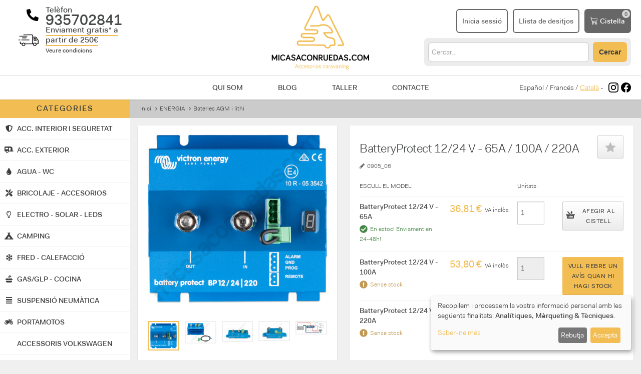

--- FILE ---
content_type: text/html; charset=utf-8
request_url: https://micasaconruedas.com/ca/energia/bateries-agm/protector-bateria-agm-12-24v-220a-especial-inversor/
body_size: 27191
content:
<!DOCTYPE html>
<html lang="ca" dir="ltr" class="no-js">
<head>
    <meta charset="utf-8">
    <title>BatteryProtect 12/24 V - 65A / 100A / 220A - Micasaconruedas.com</title>
    <link rel="canonical" href="https://micasaconruedas.com/ca/energia/bateries-agm/protector-bateria-agm-12-24v-220a-especial-inversor/"/>
    <meta http-equiv="content-language" content="ca-ca">
    <meta name="language" content="ca">
    <meta name="viewport" content="width=device-width, initial-scale=1.0"/>
    <meta name="description" content="BatteryProtect 12/24 V - 65A / 100A / 220A">
    <meta name="keywords" content="protector, bateria,agm,12 V, 24V,65A,100A,220A,inversor, victron,autocaravana, camper">
    <meta name="og:title" property="og:title" content="BatteryProtect 12/24 V - 65A / 100A / 220A"/>
    <meta name="og:type" property="og:type" content="website"/>
    <meta name="og:url" property="og:url" content="https://micasaconruedas.com/electricidad/baterias-agm-caravana-autocaravana-camper-carga/protector-bateria-agm-12-24v-220a-especial-inversor/"/>
    <meta name="og:image" property="og:image" content="https://micasaconruedas.com/static/products/n1ck2/5035.jpg?1643641705"/>
    <meta name="og:description" property="og:description"
          content="BatteryProtect 12/24 V - 65A / 100A / 220A"/>
        <!--twitter-->
            <meta name="twitter:card" content="product">
        <meta name="twitter:domain" content="micasaconruedas.com">
        <meta name="twitter:title" content="BatteryProtect 12/24 V - 65A / 100A / 220A - Micasaconruedas.com">
        <meta name="twitter:image" content="https://micasaconruedas.com/static/products/n1ck2/5035.jpg?1643641705">
        <meta name="twitter:site" content="@micasaconruedas">
        <meta name="twitter:creator" content="@micasaconruedas">
        <meta name="twitter:label1" content="Categoria">
        <meta name="twitter:data1" content="Bateries AGM i lithi">
    
    <base href="//micasaconruedas.com/"/>
    <link rel="shortcut icon" href="/favicon.ico"/>

    <meta http-equiv="X-UA-Compatible" content="IE=edge">

    <!-- Estils -->
    <link href="https://micasaconruedas.com/assets/vendor/fontawesome/css/all.css" rel="stylesheet">
    <link href="https://micasaconruedas.com/public/css/front/plugins.css?1737988397" rel="stylesheet">
    <link href="https://micasaconruedas.com/assets/css/dist/style.min.css?1737988397" rel="stylesheet">
    <link href="https://micasaconruedas.com/assets/fonts/font-awesome.css?1737988397" rel="stylesheet">
    <link href="https://micasaconruedas.com/public/css/front/global.css?1759779514" rel="stylesheet">

    <!-- Fonts -->
    <link rel="preconnect" href="https://fonts.googleapis.com">
    <link rel="preconnect" href="https://fonts.gstatic.com" crossorigin>
    <link href="https://fonts.googleapis.com/css?family=Source+Sans+Pro:300,400,700" rel="stylesheet">
    <link href="https://fonts.googleapis.com/css2?family=Bebas+Neue&display=swap" rel="stylesheet">
    <!-- Google Tag Manager -->
    <script type="application/javascript">
        window.dataLayer = window.dataLayer || [];

        function gtag() {
            dataLayer.push(arguments);
        }

        gtag('consent', 'default', {
            'ad_storage': 'denied',
            'analytics_storage': 'denied',
            'ad_user_data': 'denied',
            'ad_personalization': 'denied',
            'wait_for_update': 500
        });
    </script>
    <script type="application/javascript">
        (function (w, d, s, l, i) {
            w[l] = w[l] || [];
            w[l].push({
                'gtm.start':
                    new Date().getTime(), event: 'gtm.js'
            });
            var f = d.getElementsByTagName(s)[0],
                j = d.createElement(s), dl = l != 'dataLayer' ? '&l=' + l : '';
            j.async = true;
            j.src =
                'https://www.googletagmanager.com/gtm.js?id=' + i + dl;
            f.parentNode.insertBefore(j, f);
        })(window, document, 'script', 'dataLayer', 'GTM-KZGKD72');
    </script>
    <!-- End Google Tag Manager -->
    <script type="application/ld+json">{"@context":"http:\/\/schema.org","@type":"Product","name":"BatteryProtect 12\/24 V - 65A \/ 100A \/ 220A","description":"El BatteryProtect desconecta las cargas no esenciales de la batería antes de que se descargue completamente.   Este protector de batería AGM 12 V - 65A   100A o 220A   está pensado para proteger todas las instalaciones donde hay instalados inversores de más de 1500 W.   Detecta automaticamente la tensión del sistema: 12\/24V autorregulado. Con pantalla LED de 7 segmentos  fácil de configurar. Configuración especial para las baterías Li-Ion. Protección de sobretensión. A prueba de incendios. Salida de alarma retardada. Desconexión de carga retardada y reconexión retardada.     Carecterísticas técnicas - Battery Protect 12\/24V 65 A    Corriente de carga continua máxima: 65 A Pico de corriente (durante 30 segundos):250 A Rango de tensión de trabajo 6 –35V Consumo de corriente Encendido: 1 5mA Apagado o desconectado por baja tensión: 0 6 mA Retardo de salida de alarma 12 segundos Carga máxima sobre la salida de alarma 50mA (a prueba de cortocircuitos) Retardo de desconexión de la carga 90 segundos (inmediato si se activa mediante el BMS del VE.Bus) Retardo de reconexión de la carga 30 segundos Umbrales por defecto Desconexión: 10 5V o 21V Conexión: 12V ó 24V Rango de temperatura de trabajo Carga completa: -40°C a +40°C (hasta el 60% de carga nominal a 50°C) Protección IP Electrónica: IP67 (encapsulada) Conexiones: IP00 Conexión M6 Par de montaje: 5 Nm Peso 0 82nsiones: (al x an x p) 48 x48 x 106 mm       Carecterísticas técnicas - Battery Protect 12\/24V 100 A    Corriente de carga continua máxima: 100 A Pico de corriente (durante 30 segundos): 600 A Rango de tensión de trabajo 6 –35V Consumo de corriente Encendido: 1 5mA Apagado o desconectado por baja tensión: 0 6 mA Retardo de salida de alarma 12 segundos Carga máxima sobre la salida de alarma 50mA (a prueba de cortocircuitos) Retardo de desconexión de la carga 90 segundos (inmediato si se activa mediante el BMS del VE.Bus) Retardo de reconexión de la carga 30 segundos Umbrales por defecto Desconexión: 10 5V o 21V Conexión: 12V ó 24V Rango de temperatura de trabajo Carga completa: -40°C a +40°C (hasta el 60% de carga nominal a 50°C) Protección IP Electrónica: IP67 (encapsulada) Conexiones: IP00 Conexión M6 Par de montaje: 9 Nm Peso 0 5 kg. Dimensiones: (al x an x p) 59 x 42 x 115 mm       Carecterísticas técnicas - Battery Protect 12\/24V 220 A    Corriente de carga continua máxima: 220A Pico de corriente (durante 30 segundos): 600A Rango de tensión de trabajo 6 –35V Consumo de corriente Encendido: 1 5mA Apagado o desconectado por baja tensión: 0 6 mA Retardo de salida de alarma 12 segundos Carga máxima sobre la salida de alarma 50mA (a prueba de cortocircuitos) Retardo de desconexión de la carga 90 segundos (inmediato si se activa mediante el BMS del VE.Bus) Retardo de reconexión de la carga 30 segundos Umbrales por defecto Desconexión: 10 5V o 21V Conexión: 12V ó 24V Rango de temperatura de trabajo Carga completa: -40°C a +40°C (hasta el 60% de carga nominal a 50°C) Protección IP Electrónica: IP67 (encapsulada) Conexiones: IP00 Conexión M8 Par de montaje: 9 Nm Peso 0 8 kg. Dimensiones: (al x an x p) 62 x 123 x 120 mm ","brand":"DISVENT - VICTRON","image":"https:\/\/micasaconruedas.com\/static\/products\/n1ck2\/5035.jpg?1643641705","sku":"0905_06","productID":"n1ck2","url":"https:\/\/micasaconruedas.com\/electricidad\/baterias-agm-caravana-autocaravana-camper-carga\/protector-bateria-agm-12-24v-220a-especial-inversor\/","offers":{"@type":"Offer","price":"36.81","priceCurrency":"EUR","itemCondition":"https:\/\/schema.org\/NewCondition","availability":"https:\/\/schema.org\/InStock"},"category":"Vehicles & Parts > Vehicle Parts & Accessories"}</script>
</head>
<body>
<!-- Google Tag Manager (noscript) -->
<noscript>
    <iframe src="https://www.googletagmanager.com/ns.html?id=GTM-KZGKD72"
            height="0" width="0" style="display:none;visibility:hidden"></iframe>
</noscript>
<!-- End Google Tag Manager (noscript) -->


<div class="wrapper">

    <div id="pre-header">
    <a href="#" data-toggle="modal" data-target="#modal_envio_gratis"
   class="envios-gratis container-fluid"
   style="text-decoration: none; background-color: #F8C694; color: #676767; font-weight: bold; text-align: center; padding: 8px">
    Enviament gratis* a partir de 250€    <small> - Veure condicions</small>
</a>    <div id="telefons-mobile" class="container-fluid">
    <div style="display: flex; justify-content: space-between;">
        <div style="font-size: 16px; color: #747474; display: flex; align-items: center">
            <svg height="0.9em" width="0.9em" viewBox="0 0 512 512" xmlns="http://www.w3.org/2000/svg" style="padding-right: 5px; fill: #747474">
                <path fill="#747474" d="M497.39 361.8l-112-48a24 24 0 0 0-28 6.9l-49.6 60.6A370.66 370.66 0 0 1 130.6 204.11l60.6-49.6a23.94 23.94 0 0 0 6.9-28l-48-112A24.16 24.16 0 0 0 122.6.61l-104 24A24 24 0 0 0 0 48c0 256.5 207.9 464 464 464a24 24 0 0 0 23.4-18.6l24-104a24.29 24.29 0 0 0-14.01-27.6z"></path>
            </svg>
            <b>935702841</b>
        </div>
        <div class="text-right">
            <a href="tel:935702841">Truca ara!</a>
        </div>
    </div>
</div>    </div>

    <header id="main-header" style="background: #fff;">

        <div class="container-fluid" style="border-bottom: 1px solid #D8D8D8; padding-top: 10px; padding-bottom: 10px">
    <div class="items-container" style="display: grid; grid-template-columns: 1fr 1fr 1fr">

        <div>
            <div class="menu-mobile">
        <a id="button-menu-mobile" href="#" class="toggle-menu">
        <svg xmlns="http://www.w3.org/2000/svg" viewBox="0 0 448 512">
            <path d="M0 96C0 78.33 14.33 64 32 64H416C433.7 64 448 78.33 448 96C448 113.7 433.7 128 416 128H32C14.33 128 0 113.7 0 96zM0 256C0 238.3 14.33 224 32 224H416C433.7 224 448 238.3 448 256C448 273.7 433.7 288 416 288H32C14.33 288 0 273.7 0 256zM416 448H32C14.33 448 0 433.7 0 416C0 398.3 14.33 384 32 384H416C433.7 384 448 398.3 448 416C448 433.7 433.7 448 416 448z"/>
        </svg>
    </a>
        <a id="button-search-mobile" href="#" class="button button-orange">
        <svg xmlns="http://www.w3.org/2000/svg" viewBox="0 0 512 512"><path d="M500.3 443.7l-119.7-119.7c27.22-40.41 40.65-90.9 33.46-144.7C401.8 87.79 326.8 13.32 235.2 1.723C99.01-15.51-15.51 99.01 1.724 235.2c11.6 91.64 86.08 166.7 177.6 178.9c53.8 7.189 104.3-6.236 144.7-33.46l119.7 119.7c15.62 15.62 40.95 15.62 56.57 0C515.9 484.7 515.9 459.3 500.3 443.7zM79.1 208c0-70.58 57.42-128 128-128s128 57.42 128 128c0 70.58-57.42 128-128 128S79.1 278.6 79.1 208z"/></svg>
    </a>
</div>            <div class="d-md-none"
     style="display: grid; grid-template-columns: 57px 1fr; column-gap: 14px; font-size: 16px;">

    <div style="display: flex; align-items: center; justify-content: flex-end">
        <svg height="1.5em" width="1.5em" viewBox="0 0 512 512" xmlns="http://www.w3.org/2000/svg">
            <path d="M497.39 361.8l-112-48a24 24 0 0 0-28 6.9l-49.6 60.6A370.66 370.66 0 0 1 130.6 204.11l60.6-49.6a23.94 23.94 0 0 0 6.9-28l-48-112A24.16 24.16 0 0 0 122.6.61l-104 24A24 24 0 0 0 0 48c0 256.5 207.9 464 464 464a24 24 0 0 0 23.4-18.6l24-104a24.29 24.29 0 0 0-14.01-27.6z"/>
        </svg>
    </div>

    <div style="font-weight: bold;display: flex;flex-direction: column;justify-content: center;">
        <div>
            Telèfon        </div>
        <div id="telefon_header">
            935702841
        </div>
    </div>


    <div style="display: flex; align-items: center; justify-content: flex-end">
        <svg style="width: 40px; height: auto;" viewBox="0 0 57 34" version="1.1"
             xmlns="http://www.w3.org/2000/svg" xmlns:xlink="http://www.w3.org/1999/xlink">
            <g id="Page-1" stroke="none" stroke-width="1" fill="none" fill-rule="evenodd">
                <g id="c" transform="translate(-37.000000, -100.000000)" fill="#000000">
                    <g id="Group-2" transform="translate(36.000000, 94.000000)">
                        <g id="noun_Truck_544415" transform="translate(0.591690, 5.763127)">
                            <path d="M15.4479144,2.23687297 L20.3687064,2.23687297 C20.9231619,2.23687297 21.4083104,1.7702063 21.4083104,1.23687297 C21.4083104,0.703539637 20.9231619,0.23687297 20.3687064,0.23687297 L15.4479144,0.23687297 C14.8934589,0.23687297 14.4083104,0.703539637 14.4083104,1.23687297 C14.4083104,1.7702063 14.8934589,2.23687297 15.4479144,2.23687297 Z"
                                  id="Path"></path>
                            <path d="M56.7164044,16.1826094 L51.4579188,8.34152413 C50.9043939,7.48493499 49.9357255,6.9578032 48.8286759,6.9578032 L41.4944723,6.9578032 L41.4944723,3.20198925 C41.4944723,1.55470243 40.1106603,0.23687297 38.3808953,0.23687297 L22.8822007,0.23687297 C22.3286759,0.23687297 21.8443417,0.69811328 21.8443417,1.22524506 C21.8443417,1.75237685 22.3286759,2.21361716 22.8822007,2.21361716 L38.3808953,2.21361716 C38.9344201,2.21361716 39.4187543,2.67485747 39.4187543,3.20198925 L39.4187543,26.857028 L19.0767177,26.857028 C18.1772399,25.4074156 16.5166655,24.353152 14.5793287,24.353152 C12.6419919,24.353152 10.9814174,25.3415241 10.0819396,26.857028 L7.52188742,26.857028 C6.96836262,26.857028 6.48402841,26.3957877 6.48402841,25.8686559 L6.48402841,22.4422993 C6.48402841,21.9151675 5.99969421,21.4539272 5.4461694,21.4539272 C4.8926446,21.4539272 4.4083104,21.9151675 4.4083104,22.4422993 L4.4083104,25.8686559 C4.4083104,27.5159427 5.79212241,28.8337722 7.52188742,28.8337722 L9.39003363,28.8337722 C9.39003363,28.9655551 9.39003363,29.1632296 9.39003363,29.2950125 C9.39003363,31.9965629 11.7425141,34.236873 14.5793287,34.236873 C17.4161433,34.236873 19.7686237,31.9965629 19.7686237,29.2950125 C19.7686237,29.1632296 19.7686237,28.9655551 19.7686237,28.8337722 L40.5258039,28.8337722 C40.5258039,28.8337722 40.5258039,28.8337722 40.5949945,28.8337722 C40.5949945,28.8337722 40.5949945,28.8337722 40.6641851,28.8337722 L41.4944723,28.8337722 C41.4944723,28.9655551 41.4944723,29.1632296 41.4944723,29.2950125 C41.4944723,31.9965629 43.8469527,34.236873 46.6837673,34.236873 C49.5205819,34.236873 51.8730624,31.9965629 51.8730624,29.2950125 C51.8730624,29.1632296 51.8730624,28.9655551 51.8730624,28.8337722 L54.2947334,28.8337722 C56.0244984,28.8337722 57.4083104,27.5159427 57.4083104,25.8686559 L57.4083104,17.8298962 C57.2699292,17.236873 57.0623574,16.7097412 56.7164044,16.1826094 Z M14.5793287,32.3260203 C12.8495637,32.3260203 11.4657516,31.0081908 11.4657516,29.360904 C11.4657516,27.7136172 12.8495637,26.3957877 14.5793287,26.3957877 C15.8247595,26.3957877 16.8626185,27.0547024 17.3469527,28.0430745 C17.3469527,28.1748575 17.4161433,28.3725319 17.5545245,28.5043148 C17.6237151,28.7678807 17.6929057,29.0973381 17.6929057,29.360904 C17.6929057,31.0081908 16.3090937,32.3260203 14.5793287,32.3260203 Z M46.5453861,32.3260203 C44.8156211,32.3260203 43.4318091,31.0081908 43.4318091,29.360904 C43.4318091,27.7136172 44.8156211,26.3957877 46.5453861,26.3957877 C48.2751511,26.3957877 49.6589631,27.7136172 49.6589631,29.360904 C49.6589631,31.0081908 48.2751511,32.3260203 46.5453861,32.3260203 Z M55.1942112,25.9345474 C55.1942112,26.4616792 54.709877,26.9229195 54.1563522,26.9229195 L51.1119657,26.9229195 C50.2124879,25.4733071 48.5519135,24.4190435 46.6145767,24.4190435 C44.6772399,24.4190435 43.0166655,25.4074156 42.1171877,26.9229195 L41.6328535,26.9229195 L41.6328535,9.00043886 L48.8978665,9.00043886 C49.2438195,9.00043886 49.5897725,9.19811328 49.7973443,9.46167917 L54.9866394,17.3027644 C55.1250206,17.4345474 55.1250206,17.6322218 55.1250206,17.8298962 L55.1250206,25.9345474 L55.1942112,25.9345474 Z"
                                  id="Shape" fill-rule="nonzero"></path>
                            <path d="M48.2920313,10.7035396 C48.082729,10.436873 47.7338918,10.236873 47.3850546,10.236873 L44.454822,10.236873 C43.8966825,10.236873 43.4083104,10.7035396 43.4083104,11.236873 L43.4083104,17.236873 C43.4083104,17.7702063 43.8966825,18.236873 44.454822,18.236873 L51.3617988,18.236873 C51.3617988,18.236873 51.3617988,18.236873 51.3617988,18.236873 C51.9199383,18.236873 52.4083104,17.7702063 52.4083104,17.236873 C52.4083104,16.9702063 52.338543,16.7702063 52.1292406,16.5702063 L48.2920313,10.7035396 Z M45.5711011,16.236873 L45.5711011,12.236873 L46.826915,12.236873 L49.4780778,16.236873 L45.5711011,16.236873 Z"
                                  id="Shape" fill-rule="nonzero"></path>
                            <path d="M3.43204927,6.23687297 L24.3845715,6.23687297 C24.9305656,6.23687297 25.4083104,5.7702063 25.4083104,5.23687297 C25.4083104,4.70353964 24.9305656,4.23687297 24.3845715,4.23687297 L3.43204927,4.23687297 C2.8860552,4.23687297 2.4083104,4.70353964 2.4083104,5.23687297 C2.4083104,5.7702063 2.81780594,6.23687297 3.43204927,6.23687297 Z"
                                  id="Path"></path>
                            <path d="M8.4083104,16.236873 C8.4083104,16.7702063 8.8860552,17.236873 9.43204927,17.236873 L30.3845715,17.236873 C30.9305656,17.236873 31.4083104,16.7702063 31.4083104,16.236873 C31.4083104,15.7035396 30.9305656,15.236873 30.3845715,15.236873 L9.43204927,15.236873 C8.8860552,15.236873 8.4083104,15.7035396 8.4083104,16.236873 Z"
                                  id="Path"></path>
                            <path d="M5.4083104,16.236873 C5.4083104,15.7035396 5.00601155,15.236873 4.54624143,15.236873 L1.27037936,15.236873 C0.810609247,15.236873 0.408310396,15.7035396 0.408310396,16.236873 C0.408310396,16.7702063 0.810609247,17.236873 1.27037936,17.236873 L4.54624143,17.236873 C5.00601155,17.236873 5.4083104,16.836873 5.4083104,16.236873 Z"
                                  id="Path"></path>
                            <path d="M22.3599233,11.236873 C22.9190631,11.236873 23.4083104,10.7702063 23.4083104,10.236873 C23.4083104,9.70353964 22.9190631,9.23687297 22.3599233,9.23687297 L11.4566975,9.23687297 C10.8975577,9.23687297 10.4083104,9.70353964 10.4083104,10.236873 C10.4083104,10.7702063 10.8975577,11.236873 11.4566975,11.236873 L22.3599233,11.236873 Z"
                                  id="Path"></path>
                        </g>
                    </g>
                </g>
            </g>
        </svg>
    </div>
    <a href="#" data-toggle="modal" data-target="#modal_envio_gratis"
       style="display: flex; align-items: center; font-weight: bold; color: #474948; text-decoration: none;">
        <div>
            <span style="border-bottom: 2px solid #f2bd53">Enviament gratis* a <br> partir de 250€<br/></span>
            <small style="font-size:12px">Veure condicions</small>
        </div>
    </a>
</div>        </div>

        <div class="logo" style="display: flex; justify-content: center">
            <a href="https://micasaconruedas.com/ca/" title="Tornar a Inici">
                <img style="height: 130px; max-width: initial;"
                     src="https://micasaconruedas.com/resources/images/logo-micasaconruedas.png"
                     alt="micasaconruedas.com"
                />
            </a>
        </div>
        <div style="display: flex; flex-direction: column; justify-content: center; align-items: flex-end">
            <div style="display: flex">
                                <a class="button button-mobile" href="https://micasaconruedas.com/ca/login/" title="Inici sessió / Registre">
                    <svg xmlns="http://www.w3.org/2000/svg" viewBox="0 0 448 512"><path d="M224 256c70.7 0 128-57.31 128-128s-57.3-128-128-128C153.3 0 96 57.31 96 128S153.3 256 224 256zM274.7 304H173.3C77.61 304 0 381.6 0 477.3c0 19.14 15.52 34.67 34.66 34.67h378.7C432.5 512 448 496.5 448 477.3C448 381.6 370.4 304 274.7 304z"/></svg>
                    <span>Inicia sessió</span>
                </a>
                <a href="https://micasaconruedas.com/ca/lista-deseos/" class="button button-mobile" style="margin-left: 10px">
                    <svg xmlns="http://www.w3.org/2000/svg" height="1em" viewBox="0 0 576 512"><path d="M316.9 18C311.6 7 300.4 0 288.1 0s-23.4 7-28.8 18L195 150.3 51.4 171.5c-12 1.8-22 10.2-25.7 21.7s-.7 24.2 7.9 32.7L137.8 329 113.2 474.7c-2 12 3 24.2 12.9 31.3s23 8 33.8 2.3l128.3-68.5 128.3 68.5c10.8 5.7 23.9 4.9 33.8-2.3s14.9-19.3 12.9-31.3L438.5 329 542.7 225.9c8.6-8.5 11.7-21.2 7.9-32.7s-13.7-19.9-25.7-21.7L381.2 150.3 316.9 18z"/></svg>
                    <span>Llista de desitjos</span>
                </a>
                                <a class="mini-cart button button-gray" style="margin-left: 10px"
                   href="https://micasaconruedas.com/ca/cart/"
                   title="Anar a la cistella">
                    <svg style="width: 1em;" viewBox="0 0 19 20" version="1.1"
                         xmlns="http://www.w3.org/2000/svg" xmlns:xlink="http://www.w3.org/1999/xlink">
                        <g id="Page-1" stroke="none" stroke-width="1" fill="none" fill-rule="evenodd">
                            <g id="c" transform="translate(-1271.000000, -32.000000)" fill="#FFFFFF"
                               fill-rule="nonzero">
                                <g id="Group-4" transform="translate(1153.000000, 21.000000)">
                                    <path d="M118,11.6818182 C118,11.3052604 118.283559,11 118.633346,11 L120.533384,11 C120.824071,11.0000865 121.077383,11.2131853 121.147729,11.5168182 L121.660739,13.7272727 L136.367031,13.7272727 C136.556697,13.727396 136.736329,13.8190198 136.856539,13.9769537 C136.97675,14.1348875 137.024885,14.3425058 136.98771,14.5427273 L135.721018,21.3609091 C135.664009,21.6667828 135.421429,21.8919857 135.132007,21.9077273 L123.228904,22.5513636 L123.592444,24.6363636 L134.466993,24.6363636 C134.816781,24.6363636 135.100339,24.941624 135.100339,25.3181818 C135.100339,25.6947396 134.816781,26 134.466993,26 L123.066767,26 C122.762143,25.9996962 122.500872,25.765976 122.444822,25.4436364 L120.546051,14.555 L120.039374,12.3636364 L118.633346,12.3636364 C118.283559,12.3636364 118,12.058376 118,11.6818182 Z M122,15 L123.0901,21 L134.956618,20.3851306 L136,15 L122,15 Z M124.5,26 C125.880712,26 127,27.1192881 127,28.5 C127,29.8807119 125.880712,31 124.5,31 C123.119288,31 122,29.8807119 122,28.5 C122,27.1192881 123.119288,26 124.5,26 Z M124.5,27.25 C123.809644,27.25 123.25,27.8096441 123.25,28.5 C123.25,29.1903559 123.809644,29.75 124.5,29.75 C125.190356,29.75 125.75,29.1903559 125.75,28.5 C125.75,27.8096441 125.190356,27.25 124.5,27.25 Z M133.5,26 C134.880712,26 136,27.1192881 136,28.5 C136,29.8807119 134.880712,31 133.5,31 C132.119288,31 131,29.8807119 131,28.5 C131,27.1192881 132.119288,26 133.5,26 Z M133.5,27.25 C132.809644,27.25 132.25,27.8096441 132.25,28.5 C132.25,29.1903559 132.809644,29.75 133.5,29.75 C134.190356,29.75 134.75,29.1903559 134.75,28.5 C134.75,27.8096441 134.190356,27.25 133.5,27.25 Z"
                                          id="Shape"></path>
                                </g>
                            </g>
                        </g>
                    </svg>
                    <span class="carrito">Cistella</span>
                </a>
            </div>
            <!-- Search Desktop -->
            <div id="search-desktop">
                <form class="global-search" method="POST" action="https://micasaconruedas.com/ca/cerca/">
                    <input type="text" name="cerca" class="cerca"
                           placeholder="Cercar&hellip;" autocomplete="off" value="">
                    <button type="submit" class="button button-orange" style="line-height: 12px;">Cercar                    </button>
                </form>
            </div>
            <!-- End Search Desktop -->
        </div>
    </div>
</div>
        <div id="submenu" class="container-fluid">
    <div style="display: flex; justify-content: center; align-items: center;">
        <!-- Search mobile -->
        <div id="search-mobile">
            <form class="global-search" method="POST" action="https://micasaconruedas.com/ca/cerca/">
                <input type="text" name="cerca" class="cerca" style="width: auto; line-height: 29px;"
                       placeholder="Cercar&hellip;" autocomplete="off" value="">
                <button type="submit" id="button-search" class="button button-orange">
                    Buscar
                </button>
            </form>
        </div>
        <!-- End Search Mobile -->
    </div>
</div>
        <div class="d-md-none container-fluid">
    <div style="display: grid; grid-template-columns: 1fr 3fr 1fr">
        <div></div>
        <nav>
            <a href="https://micasaconruedas.com/ca/quienes-somos/" style="margin:0 30px">Qui som</a>
            <a href="https://micasaconruedas.com/ca/blog/" style="margin:0 30px">Blog</a>
            <a href="https://micasaconruedas.com/ca/taller-camper-autocaravana/" style="margin:0 30px">Taller</a>
            <a href="https://micasaconruedas.com/ca/contact/" style="margin:0 30px">Contacte</a>
        </nav>
        <div style="display: flex; align-items: center; justify-content: flex-end">
                        <div style="padding-right:10px">
                                                <a href="https://micasaconruedas.com/" style="color: #474948; text-decoration: none">Español</a>
                                /                                                <a href="https://micasaconruedas.com/fr/" style="color: #474948; text-decoration: none">Francés</a>
                                /                                                <span style="text-decoration: underline; color: #f2bd53">Català</span>
                                                                -
            </div>
                        <a href="https://www.instagram.com/micasa_conruedas/" target="_blank"
               style="display: flex; align-items: center; margin-right: 5px;">
                <svg width="20px" height="20px" role="img" viewBox="0 0 24 24"
                     xmlns="http://www.w3.org/2000/svg"><title>Instagram icon</title>
                    <path d="M12 0C8.74 0 8.333.015 7.053.072 5.775.132 4.905.333 4.14.63c-.789.306-1.459.717-2.126 1.384S.935 3.35.63 4.14C.333 4.905.131 5.775.072 7.053.012 8.333 0 8.74 0 12s.015 3.667.072 4.947c.06 1.277.261 2.148.558 2.913.306.788.717 1.459 1.384 2.126.667.666 1.336 1.079 2.126 1.384.766.296 1.636.499 2.913.558C8.333 23.988 8.74 24 12 24s3.667-.015 4.947-.072c1.277-.06 2.148-.262 2.913-.558.788-.306 1.459-.718 2.126-1.384.666-.667 1.079-1.335 1.384-2.126.296-.765.499-1.636.558-2.913.06-1.28.072-1.687.072-4.947s-.015-3.667-.072-4.947c-.06-1.277-.262-2.149-.558-2.913-.306-.789-.718-1.459-1.384-2.126C21.319 1.347 20.651.935 19.86.63c-.765-.297-1.636-.499-2.913-.558C15.667.012 15.26 0 12 0zm0 2.16c3.203 0 3.585.016 4.85.071 1.17.055 1.805.249 2.227.415.562.217.96.477 1.382.896.419.42.679.819.896 1.381.164.422.36 1.057.413 2.227.057 1.266.07 1.646.07 4.85s-.015 3.585-.074 4.85c-.061 1.17-.256 1.805-.421 2.227-.224.562-.479.96-.899 1.382-.419.419-.824.679-1.38.896-.42.164-1.065.36-2.235.413-1.274.057-1.649.07-4.859.07-3.211 0-3.586-.015-4.859-.074-1.171-.061-1.816-.256-2.236-.421-.569-.224-.96-.479-1.379-.899-.421-.419-.69-.824-.9-1.38-.165-.42-.359-1.065-.42-2.235-.045-1.26-.061-1.649-.061-4.844 0-3.196.016-3.586.061-4.861.061-1.17.255-1.814.42-2.234.21-.57.479-.96.9-1.381.419-.419.81-.689 1.379-.898.42-.166 1.051-.361 2.221-.421 1.275-.045 1.65-.06 4.859-.06l.045.03zm0 3.678c-3.405 0-6.162 2.76-6.162 6.162 0 3.405 2.76 6.162 6.162 6.162 3.405 0 6.162-2.76 6.162-6.162 0-3.405-2.76-6.162-6.162-6.162zM12 16c-2.21 0-4-1.79-4-4s1.79-4 4-4 4 1.79 4 4-1.79 4-4 4zm7.846-10.405c0 .795-.646 1.44-1.44 1.44-.795 0-1.44-.646-1.44-1.44 0-.794.646-1.439 1.44-1.439.793-.001 1.44.645 1.44 1.439z"/>
                </svg>
            </a>
            <a href="https://www.facebook.com/webmicasaconruedas" target="_blank"
               style="display: flex; align-items: center">
                <svg width="20px" height="20px" role="img" viewBox="0 0 24 24"
                     xmlns="http://www.w3.org/2000/svg"><title>Facebook icon</title>
                    <path d="M23.9981 11.9991C23.9981 5.37216 18.626 0 11.9991 0C5.37216 0 0 5.37216 0 11.9991C0 17.9882 4.38789 22.9522 10.1242 23.8524V15.4676H7.07758V11.9991H10.1242V9.35553C10.1242 6.34826 11.9156 4.68714 14.6564 4.68714C15.9692 4.68714 17.3424 4.92149 17.3424 4.92149V7.87439H15.8294C14.3388 7.87439 13.8739 8.79933 13.8739 9.74824V11.9991H17.2018L16.6698 15.4676H13.8739V23.8524C19.6103 22.9522 23.9981 17.9882 23.9981 11.9991Z"/>
                </svg>
            </a>
        </div>
    </div>
</div>
        <div class="resum-cart">
            <div class="resum-cart-inner">
                <ul class="resum-products-list"></ul>
                <div class="actions">
                    <p class="resum-subtotal"></p>
                    <div style="display:flex; justify-content: flex-end;">
                        <a class="button"
                           href="https://micasaconruedas.com/ca/cart/">Anar a la cistella</a>
                        <a class="button button-orange beginCheckout" style="margin-left: 5px;"
                           href="https://micasaconruedas.com/ca/cart/direction/">Finalitzar compra</a>
                    </div>
                </div>
            </div>
        </div>
    </header>

    
    <section class="main main-layout-flex">

        <section class="home">

            <div class="container-flex">
                <div class="sidebar-flex">
                    <div class="sidebar-cats">
    <h3 class="title">
        Categories        <a href="#" id="close-menu" class="toggle-menu visible-phone">x</a>
    </h3>
        <ul class="items">
                    <li>
                <a href="#">
                    <div class="icon"><i class="fas fa-shield-alt"></i></div>
                    <span>ACC. INTERIOR i SEGURETAT</span>
                </a>
                <span class="wrapper-categories num_cats_8">
                    <ul class="categories">
                                                    <li>
                                <a class="title-cat" href="https://micasaconruedas.com/ca/ykv/">PROTECTORS TÈRMICS, FUNDES I ENFOSCIDORS</a>
                                <ul class="subcategories">
                                                                            <li><a class="title-subcat" href="https://micasaconruedas.com/ca/ykv/fundas-caravanes-i-autocaravanes/">FUNDAS CARAVANES I AUTOCARAVANES</a></li>
                                                                            <li><a class="title-subcat" href="https://micasaconruedas.com/ca/ykv/protectors-termics/">Protectors térmics per cabina</a></li>
                                                                            <li><a class="title-subcat" href="https://micasaconruedas.com/ca/ykv/obscuridors-de-cabina/">Obscuridors de cabina</a></li>
                                                                    </ul>
                            </li>
                                                    <li>
                                <a class="title-cat" href="https://micasaconruedas.com/ca/panys-i-retenedors-de-porta/">PANYS I RETENEDORS DE PORTA</a>
                                <ul class="subcategories">
                                                                    </ul>
                            </li>
                                                    <li>
                                <a class="title-cat" href="https://micasaconruedas.com/ca/confort-interior/">CONFORT INTERIOR</a>
                                <ul class="subcategories">
                                                                            <li><a class="title-subcat" href="https://micasaconruedas.com/ca/confort-interior/0zb/">Roba de la llar</a></li>
                                                                            <li><a class="title-subcat" href="https://micasaconruedas.com/ca/confort-interior/accessoris-mobiliari/">Accessoris mobiliari</a></li>
                                                                            <li><a class="title-subcat" href="https://micasaconruedas.com/ca/confort-interior/basses-giratorias-per-sients/">Basses giratorias per sients</a></li>
                                                                            <li><a class="title-subcat" href="https://micasaconruedas.com/ca/confort-interior/bosses-porta-objectes/">Bosses porta-objectes</a></li>
                                                                            <li><a class="title-subcat" href="https://micasaconruedas.com/ca/confort-interior/accessoris-varis/">Accessoris varis</a></li>
                                                                            <li><a class="title-subcat" href="https://micasaconruedas.com/ca/confort-interior/alfombres-i-fundes/">Alfombres i fundes</a></li>
                                                                            <li><a class="title-subcat" href="https://micasaconruedas.com/ca/confort-interior/cortines-i-mosquiteres/">Cortines i mosquiteres</a></li>
                                                                            <li><a class="title-subcat" href="https://micasaconruedas.com/ca/confort-interior/comfort-per-els-nostres-amics-peluts/">Comfort per els nostres amics peluts</a></li>
                                                                    </ul>
                            </li>
                                                    <li>
                                <a class="title-cat" href="https://micasaconruedas.com/ca/electrodomestic-12-cotxe-caravana-autocaravana-camper-furgo-secador-extractor/">ELECTRODOMÈSTIC  12 V</a>
                                <ul class="subcategories">
                                                                    </ul>
                            </li>
                                                    <li>
                                <a class="title-cat" href="https://micasaconruedas.com/ca/accessoris-per-garatge/">ACCESSORIS PER GARATGE</a>
                                <ul class="subcategories">
                                                                            <li><a class="title-subcat" href="https://micasaconruedas.com/ca/accessoris-per-garatge/armari-correder-per-garatges-autocaravana/">Armari correder per garatges autocaravana</a></li>
                                                                    </ul>
                            </li>
                                                    <li>
                                <a class="title-cat" href="https://micasaconruedas.com/ca/regals-caravaning-vw-bosses-posters-clauers/">REGALS CARAVANING</a>
                                <ul class="subcategories">
                                                                    </ul>
                            </li>
                                                    <li>
                                <a class="title-cat" href="https://micasaconruedas.com/ca/seguretat/">SEGURETAT PEL VEHICLE</a>
                                <ul class="subcategories">
                                                                            <li><a class="title-subcat" href="https://micasaconruedas.com/ca/seguretat/caixes-fortes/">Caixes fortes</a></li>
                                                                            <li><a class="title-subcat" href="https://micasaconruedas.com/ca/seguretat/alarma-vehicle/">Alarma vehicle i localitzadors</a></li>
                                                                            <li><a class="title-subcat" href="https://micasaconruedas.com/ca/seguretat/per-portes-caravana-autocaravana-camper/">Seguretat per a Portes</a></li>
                                                                            <li><a class="title-subcat" href="https://micasaconruedas.com/ca/seguretat/alarmes-gas-caravana-autocaravana-camper/">Alarmes gas</a></li>
                                                                            <li><a class="title-subcat" href="https://micasaconruedas.com/ca/seguretat/dispositius-antirrobatori/">Dispositius antirrobatori</a></li>
                                                                            <li><a class="title-subcat" href="https://micasaconruedas.com/ca/seguretat/cinturons-de-seguretat-dtm/">Cinturons de Seguretat</a></li>
                                                                            <li><a class="title-subcat" href="https://micasaconruedas.com/ca/seguretat/extintors/">Extintors</a></li>
                                                                    </ul>
                            </li>
                                                    <li>
                                <a class="title-cat" href="https://micasaconruedas.com/ca/electrodomesticos-220-v/">ELECTRODOMESTICOS 220 V</a>
                                <ul class="subcategories">
                                                                    </ul>
                            </li>
                                                <a href="#" class="close-categories">x</a>
                    </ul>
                </span>
            </li>
                    <li>
                <a href="#">
                    <div class="icon"><i class="fas fa-caravan"></i></div>
                    <span>ACC. EXTERIOR</span>
                </a>
                <span class="wrapper-categories num_cats_6">
                    <ul class="categories">
                                                    <li>
                                <a class="title-cat" href="https://micasaconruedas.com/ca/accesoris-carrosseria/">ACCESORIS CARROSSERIA</a>
                                <ul class="subcategories">
                                                                            <li><a class="title-subcat" href="https://micasaconruedas.com/ca/accesoris-carrosseria/baguls-cofres-i-portaequipatges/">Baguls, cofres i portaequipatges</a></li>
                                                                            <li><a class="title-subcat" href="https://micasaconruedas.com/ca/accesoris-carrosseria/bascules/">BÀSCULES</a></li>
                                                                            <li><a class="title-subcat" href="https://micasaconruedas.com/ca/accesoris-carrosseria/escales-i-bacas/">Escales i bacas</a></li>
                                                                            <li><a class="title-subcat" href="https://micasaconruedas.com/ca/accesoris-carrosseria/graons/">Graons</a></li>
                                                                            <li><a class="title-subcat" href="https://micasaconruedas.com/ca/accesoris-carrosseria/miralls-retrovisors/">Miralls retrovisors</a></li>
                                                                            <li><a class="title-subcat" href="https://micasaconruedas.com/ca/accesoris-carrosseria/estriberas-fiat-ducato-faldones-faldilles-autocaravana-camper-furgo/">Estriberas Fiat Ducato</a></li>
                                                                            <li><a class="title-subcat" href="https://micasaconruedas.com/ca/accesoris-carrosseria/potes-estacionament-gat-caravana-autocaravana-furgoneta-camio/">Potes Elevadors i gats d´estacionament  per caravanes i autocaravanes</a></li>
                                                                            <li><a class="title-subcat" href="https://micasaconruedas.com/ca/accesoris-carrosseria/escopidors/">ESCOPIDORS</a></li>
                                                                    </ul>
                            </li>
                                                    <li>
                                <a class="title-cat" href="https://micasaconruedas.com/ca/claraboies-protectors-termics-i-accesoris/">CLARABOIES - FINESTRES - PROTECTORS TÈRMICS I ACCESSORIS</a>
                                <ul class="subcategories">
                                                                            <li><a class="title-subcat" href="https://micasaconruedas.com/ca/claraboies-protectors-termics-i-accesoris/claraboies-caravana-autocaravana-camper/">Claraboies</a></li>
                                                                            <li><a class="title-subcat" href="https://micasaconruedas.com/ca/claraboies-protectors-termics-i-accesoris/finestres/">Finestres</a></li>
                                                                            <li><a class="title-subcat" href="https://micasaconruedas.com/ca/claraboies-protectors-termics-i-accesoris/compas-per-finestres-tanca-tancament-caravana-autocaravana-camper-furgo/">Compassos i tanques per finestres Caravana</a></li>
                                                                            <li><a class="title-subcat" href="https://micasaconruedas.com/ca/claraboies-protectors-termics-i-accesoris/ventilacio-a-finestres/">Ventilació a Finestres</a></li>
                                                                            <li><a class="title-subcat" href="https://micasaconruedas.com/ca/claraboies-protectors-termics-i-accesoris/enfosquidors-finestres/">Enfosquidors finestres</a></li>
                                                                    </ul>
                            </li>
                                                    <li>
                                <a class="title-cat" href="https://micasaconruedas.com/ca/enganxalls-i-accessoris/">ENGANXALLS I ACCESSORIS</a>
                                <ul class="subcategories">
                                                                            <li><a class="title-subcat" href="https://micasaconruedas.com/ca/enganxalls-i-accessoris/enganxall-autocaravanes-i-campers/">ENGANXALL AUTOCARAVANES I CAMPERS</a></li>
                                                                            <li><a class="title-subcat" href="https://micasaconruedas.com/ca/enganxalls-i-accessoris/mover-caravana/">Mover caravana</a></li>
                                                                    </ul>
                            </li>
                                                    <li>
                                <a class="title-cat" href="https://micasaconruedas.com/ca/accessoris-per-a-pneumatics-caravana-autocaravana-neumatics-cadenes-suport-llanta-separador-15-34-falques-cunyes-froli-fiamma-milenco/">ACCESSORIS PER A PNEUMÀTICS</a>
                                <ul class="subcategories">
                                                                            <li><a class="title-subcat" href="https://micasaconruedas.com/ca/accessoris-per-a-pneumatics-caravana-autocaravana-neumatics-cadenes-suport-llanta-separador-15-34-falques-cunyes-froli-fiamma-milenco/cadenes-de-neu-zg1/">Cadenes de neu</a></li>
                                                                            <li><a class="title-subcat" href="https://micasaconruedas.com/ca/accessoris-per-a-pneumatics-caravana-autocaravana-neumatics-cadenes-suport-llanta-separador-15-34-falques-cunyes-froli-fiamma-milenco/cunyas-estacionament/">Cunyas estacionament</a></li>
                                                                            <li><a class="title-subcat" href="https://micasaconruedas.com/ca/accessoris-per-a-pneumatics-caravana-autocaravana-neumatics-cadenes-suport-llanta-separador-15-34-falques-cunyes-froli-fiamma-milenco/protector-llanta-autocaravana/">Protector llanta autocaravana</a></li>
                                                                            <li><a class="title-subcat" href="https://micasaconruedas.com/ca/accessoris-per-a-pneumatics-caravana-autocaravana-neumatics-cadenes-suport-llanta-separador-15-34-falques-cunyes-froli-fiamma-milenco/soports-roda-de-recambi/">Soports roda de recambi i compressors</a></li>
                                                                    </ul>
                            </li>
                                                    <li>
                                <a class="title-cat" href="https://micasaconruedas.com/ca/portabicicletes-i-accessoris/">PORTABICICLETES I ACCESSORIS</a>
                                <ul class="subcategories">
                                                                            <li><a class="title-subcat" href="https://micasaconruedas.com/ca/portabicicletes-i-accessoris/portabicicletes-i-accesoris/">Portabicicletes</a></li>
                                                                            <li><a class="title-subcat" href="https://micasaconruedas.com/ca/portabicicletes-i-accessoris/9cm/">Portabicicletes furgoneta - camper</a></li>
                                                                            <li><a class="title-subcat" href="https://micasaconruedas.com/ca/portabicicletes-i-accessoris/8s4/">Porte-vélos pour caravane et garage</a></li>
                                                                            <li><a class="title-subcat" href="https://micasaconruedas.com/ca/portabicicletes-i-accessoris/accesorios-portabicicletas/">Accessoris Portabicicletas</a></li>
                                                                    </ul>
                            </li>
                                                    <li>
                                <a class="title-cat" href="https://micasaconruedas.com/ca/tendalls-per-autocaravana/">Tendalls per autocaravana</a>
                                <ul class="subcategories">
                                                                            <li><a class="title-subcat" href="https://micasaconruedas.com/ca/tendalls-per-autocaravana/suports-per-a-tendals-de-paret-40w/">Adaptadors per a tendals</a></li>
                                                                            <li><a class="title-subcat" href="https://micasaconruedas.com/ca/tendalls-per-autocaravana/tendals-de-paret/">Tendals de paret (Autocaravana)</a></li>
                                                                            <li><a class="title-subcat" href="https://micasaconruedas.com/ca/tendalls-per-autocaravana/tendals-de-sostre-camper/">Tendals de sostre (Camper)</a></li>
                                                                            <li><a class="title-subcat" href="https://micasaconruedas.com/ca/tendalls-per-autocaravana/tancaments-tendalls/">Tancaments tendalls</a></li>
                                                                            <li><a class="title-subcat" href="https://micasaconruedas.com/ca/tendalls-per-autocaravana/accesoris-tendalls/">Accesoris tendalls</a></li>
                                                                    </ul>
                            </li>
                                                <a href="#" class="close-categories">x</a>
                    </ul>
                </span>
            </li>
                    <li>
                <a href="#">
                    <div class="icon"><i class="fas fa-tint"></i></div>
                    <span>AGUA - WC</span>
                </a>
                <span class="wrapper-categories num_cats_2">
                    <ul class="categories">
                                                    <li>
                                <a class="title-cat" href="https://micasaconruedas.com/ca/aigua-i-sanitaris/">AIGUA, SANITARIS I NETEJA</a>
                                <ul class="subcategories">
                                                                            <li><a class="title-subcat" href="https://micasaconruedas.com/ca/aigua-i-sanitaris/productes-especials-acqua-travel/">TRACTAMENT DE L´AIGUA ACQUA TRAVEL</a></li>
                                                                            <li><a class="title-subcat" href="https://micasaconruedas.com/ca/aigua-i-sanitaris/accesoris-instalacions-aigua-caravana-autocaravana/">Accesoris aigua - Instalacions</a></li>
                                                                            <li><a class="title-subcat" href="https://micasaconruedas.com/ca/aigua-i-sanitaris/valvules-i-bocas-d-aigua/">bocanes i vàlvules d&#39;aigua</a></li>
                                                                            <li><a class="title-subcat" href="https://micasaconruedas.com/ca/aigua-i-sanitaris/bombes-d-aigua-i-accesoris/">Bombes d&#39;aigua i accessoris</a></li>
                                                                            <li><a class="title-subcat" href="https://micasaconruedas.com/ca/aigua-i-sanitaris/diposits-per-caravana-i-autocaravana/">Dipòsits i bidons d&#39;aigua</a></li>
                                                                            <li><a class="title-subcat" href="https://micasaconruedas.com/ca/aigua-i-sanitaris/dutxa-externa/">Dutxa externa</a></li>
                                                                            <li><a class="title-subcat" href="https://micasaconruedas.com/ca/aigua-i-sanitaris/aixetes/">Aixetes</a></li>
                                                                            <li><a class="title-subcat" href="https://micasaconruedas.com/ca/aigua-i-sanitaris/plats-de-duxa-lavabos-i-accesoris/">Plats de dutxa i accessoris per a lavabos</a></li>
                                                                            <li><a class="title-subcat" href="https://micasaconruedas.com/ca/aigua-i-sanitaris/neteja-exterior/">Neteja Exterior</a></li>
                                                                            <li><a class="title-subcat" href="https://micasaconruedas.com/ca/aigua-i-sanitaris/manegues/">Mànegues i raspalls aigua</a></li>
                                                                    </ul>
                            </li>
                                                    <li>
                                <a class="title-cat" href="https://micasaconruedas.com/ca/wc/">WC</a>
                                <ul class="subcategories">
                                                                            <li><a class="title-subcat" href="https://micasaconruedas.com/ca/wc/wc-quimics-i-portatils/">WC i accessoris</a></li>
                                                                            <li><a class="title-subcat" href="https://micasaconruedas.com/ca/wc/liquids-quimics-per-a-wc/">Líquids químics per a WC</a></li>
                                                                            <li><a class="title-subcat" href="https://micasaconruedas.com/ca/wc/sog/">SOG</a></li>
                                                                    </ul>
                            </li>
                                                <a href="#" class="close-categories">x</a>
                    </ul>
                </span>
            </li>
                    <li>
                <a href="#">
                    <div class="icon"><i class="fas fa-tools"></i></div>
                    <span>BRICOLAJE - ACCESORIOS</span>
                </a>
                <span class="wrapper-categories num_cats_2">
                    <ul class="categories">
                                                    <li>
                                <a class="title-cat" href="https://micasaconruedas.com/ca/material-per-camperitzar/">MATERIAL PER CAMPERITZAR</a>
                                <ul class="subcategories">
                                                                            <li><a class="title-subcat" href="https://micasaconruedas.com/ca/material-per-camperitzar/doctor-camper-en-curs/">DOCTOR CAMPER ( en curs )</a></li>
                                                                            <li><a class="title-subcat" href="https://micasaconruedas.com/ca/material-per-camperitzar/eines-per-camperitzar/">Eines per Camperitzar</a></li>
                                                                            <li><a class="title-subcat" href="https://micasaconruedas.com/ca/material-per-camperitzar/cantoneres-de-varis-tipus/">Cantoneres de varis tipus</a></li>
                                                                    </ul>
                            </li>
                                                    <li>
                                <a class="title-cat" href="https://micasaconruedas.com/ca/bricolatge-caravana-autocaravana-camping-caravanning-furgo/">BRICOLATGE</a>
                                <ul class="subcategories">
                                                                            <li><a class="title-subcat" href="https://micasaconruedas.com/ca/bricolatge-caravana-autocaravana-camping-caravanning-furgo/accesoris-per-areas-d-autocaravana-i-camper/">ACCESORIS PER AREAS D´AUTOCARAVANA I CAMPER</a></li>
                                                                            <li><a class="title-subcat" href="https://micasaconruedas.com/ca/bricolatge-caravana-autocaravana-camping-caravanning-furgo/accessoris-bricolatge/">Accessoris Bricolatge</a></li>
                                                                    </ul>
                            </li>
                                                <a href="#" class="close-categories">x</a>
                    </ul>
                </span>
            </li>
                    <li>
                <a href="#">
                    <div class="icon"><i class="far fa-lightbulb"></i></div>
                    <span>ELECTRO - SOLAR - LEDS</span>
                </a>
                <span class="wrapper-categories num_cats_4">
                    <ul class="categories">
                                                    <li>
                                <a class="title-cat" href="https://micasaconruedas.com/ca/energia/">ENERGIA</a>
                                <ul class="subcategories">
                                                                            <li><a class="title-subcat" href="https://micasaconruedas.com/ca/energia/inversor-i-carregador/">MultiPlus</a></li>
                                                                            <li><a class="title-subcat" href="https://micasaconruedas.com/ca/energia/cables-i-terminals/">Cables i terminals</a></li>
                                                                            <li><a class="title-subcat" href="https://micasaconruedas.com/ca/energia/fusibles-portafusibles-i-busbar/">Fusibles, portafusibles i busbar</a></li>
                                                                            <li><a class="title-subcat" href="https://micasaconruedas.com/ca/energia/bateries-agm/">Bateries AGM i lithi</a></li>
                                                                            <li><a class="title-subcat" href="https://micasaconruedas.com/ca/energia/carregadors-de-bateria-booster/">Carregadors de bateria / Booster</a></li>
                                                                            <li><a class="title-subcat" href="https://micasaconruedas.com/ca/energia/endolls-i-bases/">Endolls i bases</a></li>
                                                                            <li><a class="title-subcat" href="https://micasaconruedas.com/ca/energia/inversors-ac-dc-12v-220-autocaravana-camper-furgo/">Inversors AC DC</a></li>
                                                                    </ul>
                            </li>
                                                    <li>
                                <a class="title-cat" href="https://micasaconruedas.com/ca/electronica-per-caravaning/">ELECTRÒNICA PER CARAVANING</a>
                                <ul class="subcategories">
                                                                            <li><a class="title-subcat" href="https://micasaconruedas.com/ca/electronica-per-caravaning/antenas-tv-i-accessoris/">ANTENAS, TV i ACCESSORIS</a></li>
                                                                            <li><a class="title-subcat" href="https://micasaconruedas.com/ca/electronica-per-caravaning/cameres-marx/">CÀMERES MARXA ENRERE</a></li>
                                                                            <li><a class="title-subcat" href="https://micasaconruedas.com/ca/electronica-per-caravaning/radio-navegacio/">RÀDIO - NAVEGACIÓ</a></li>
                                                                            <li><a class="title-subcat" href="https://micasaconruedas.com/ca/electronica-per-caravaning/sensors-aparcament/">SENSORS APARCAMENT</a></li>
                                                                            <li><a class="title-subcat" href="https://micasaconruedas.com/ca/electronica-per-caravaning/altaveus/">ALTAVEUS</a></li>
                                                                    </ul>
                            </li>
                                                    <li>
                                <a class="title-cat" href="https://micasaconruedas.com/ca/iluminacio-leds/">IL·LUMINACIÓ - LEDS</a>
                                <ul class="subcategories">
                                                                            <li><a class="title-subcat" href="https://micasaconruedas.com/ca/iluminacio-leds/bombillas/">Bombetes / Lampares 12 V</a></li>
                                                                            <li><a class="title-subcat" href="https://micasaconruedas.com/ca/iluminacio-leds/plafons/">Plafons</a></li>
                                                                            <li><a class="title-subcat" href="https://micasaconruedas.com/ca/iluminacio-leds/varis-led-caravana-autocaravana-camper-furgo/">Articles varis Led</a></li>
                                                                    </ul>
                            </li>
                                                    <li>
                                <a class="title-cat" href="https://micasaconruedas.com/ca/energia-electricitat/">PANELLS SOLARS</a>
                                <ul class="subcategories">
                                                                            <li><a class="title-subcat" href="https://micasaconruedas.com/ca/energia-electricitat/panel-solar-monocristali/">Panel solar monocristalí</a></li>
                                                                            <li><a class="title-subcat" href="https://micasaconruedas.com/ca/energia-electricitat/panells-solars/">PANELLS SOLARS</a></li>
                                                                            <li><a class="title-subcat" href="https://micasaconruedas.com/ca/energia-electricitat/accesorios-placa-solar/">Accesorios Placa solar</a></li>
                                                                            <li><a class="title-subcat" href="https://micasaconruedas.com/ca/energia-electricitat/piles-de-combustible-efoy/">Piles de combustible Efoy</a></li>
                                                                    </ul>
                            </li>
                                                <a href="#" class="close-categories">x</a>
                    </ul>
                </span>
            </li>
                    <li>
                <a href="#">
                    <div class="icon"><i class="fas fa-campground"></i></div>
                    <span>CAMPING</span>
                </a>
                <span class="wrapper-categories num_cats_6">
                    <ul class="categories">
                                                    <li>
                                <a class="title-cat" href="https://micasaconruedas.com/ca/guia-acsi-2016/">Lliberia de Micasaconruedas</a>
                                <ul class="subcategories">
                                                                    </ul>
                            </li>
                                                    <li>
                                <a class="title-cat" href="https://micasaconruedas.com/ca/paraments-de-cuina-melanina-gerra-cervesa-plats-gots/">PARAMENTS DE CUINA</a>
                                <ul class="subcategories">
                                                                            <li><a class="title-subcat" href="https://micasaconruedas.com/ca/paraments-de-cuina-melanina-gerra-cervesa-plats-gots/fr4/">Accessoris parament / Cuina</a></li>
                                                                            <li><a class="title-subcat" href="https://micasaconruedas.com/ca/paraments-de-cuina-melanina-gerra-cervesa-plats-gots/cristalleria/">Cristalleria</a></li>
                                                                            <li><a class="title-subcat" href="https://micasaconruedas.com/ca/paraments-de-cuina-melanina-gerra-cervesa-plats-gots/coberteria-per-camping/">Coberteria per camping</a></li>
                                                                            <li><a class="title-subcat" href="https://micasaconruedas.com/ca/paraments-de-cuina-melanina-gerra-cervesa-plats-gots/vaixelles/">Vaixelles</a></li>
                                                                    </ul>
                            </li>
                                                    <li>
                                <a class="title-cat" href="https://micasaconruedas.com/ca/mobles-camping-tota-mena-taules-cadires-llits-cuines/">MOBLES CAMPING</a>
                                <ul class="subcategories">
                                                                            <li><a class="title-subcat" href="https://micasaconruedas.com/ca/mobles-camping-tota-mena-taules-cadires-llits-cuines/cadires/">Cadires</a></li>
                                                                            <li><a class="title-subcat" href="https://micasaconruedas.com/ca/mobles-camping-tota-mena-taules-cadires-llits-cuines/taules-camping/">Taules camping</a></li>
                                                                            <li><a class="title-subcat" href="https://micasaconruedas.com/ca/mobles-camping-tota-mena-taules-cadires-llits-cuines/mobles-cuina-per-camping/">Mobles cuina per camping</a></li>
                                                                            <li><a class="title-subcat" href="https://micasaconruedas.com/ca/mobles-camping-tota-mena-taules-cadires-llits-cuines/x5h/">Cistella plegable platja</a></li>
                                                                            <li><a class="title-subcat" href="https://micasaconruedas.com/ca/mobles-camping-tota-mena-taules-cadires-llits-cuines/seients-i-puffs/">Seients i puffs</a></li>
                                                                            <li><a class="title-subcat" href="https://micasaconruedas.com/ca/mobles-camping-tota-mena-taules-cadires-llits-cuines/7n5/">SENYALITZACIÓ PARKING</a></li>
                                                                    </ul>
                            </li>
                                                    <li>
                                <a class="title-cat" href="https://micasaconruedas.com/ca/tendes-cuinas-camping-terres/">TENDES CUINAS - TERRES CAMPING</a>
                                <ul class="subcategories">
                                                                            <li><a class="title-subcat" href="https://micasaconruedas.com/ca/tendes-cuinas-camping-terres/accesoris-avances-i-tendes-cuina/">Accesoris, avances i tendes cuina</a></li>
                                                                            <li><a class="title-subcat" href="https://micasaconruedas.com/ca/tendes-cuinas-camping-terres/terres-per-camping/">Terres per camping</a></li>
                                                                            <li><a class="title-subcat" href="https://micasaconruedas.com/ca/tendes-cuinas-camping-terres/tendes-cuina/">Tendes cuina Camping</a></li>
                                                                    </ul>
                            </li>
                                                    <li>
                                <a class="title-cat" href="https://micasaconruedas.com/ca/nou-avance-motor-rally-pro/">AVANCÉS - CARPAS</a>
                                <ul class="subcategories">
                                                                            <li><a class="title-subcat" href="https://micasaconruedas.com/ca/nou-avance-motor-rally-pro/avencos-camping/">Avenços Càmping</a></li>
                                                                            <li><a class="title-subcat" href="https://micasaconruedas.com/ca/nou-avance-motor-rally-pro/tendes-de-sostre-per-cotxes-campers-i-4x4/">Tendes de sostre, Campers i 4x4</a></li>
                                                                    </ul>
                            </li>
                                                    <li>
                                <a class="title-cat" href="https://micasaconruedas.com/ca/regals-caravaning-vw-bosses-posters-clauers/">REGALS CARAVANING</a>
                                <ul class="subcategories">
                                                                    </ul>
                            </li>
                                                <a href="#" class="close-categories">x</a>
                    </ul>
                </span>
            </li>
                    <li>
                <a href="#">
                    <div class="icon"><i class="far fa-snowflake"></i></div>
                    <span>FRED - CALEFACCIÓ</span>
                </a>
                <span class="wrapper-categories num_cats_2">
                    <ul class="categories">
                                                    <li>
                                <a class="title-cat" href="https://micasaconruedas.com/ca/climatitzacio/">CLIMATITZACIÓ</a>
                                <ul class="subcategories">
                                                                            <li><a class="title-subcat" href="https://micasaconruedas.com/ca/climatitzacio/aire-acondicionat/">Aire acondicionat</a></li>
                                                                            <li><a class="title-subcat" href="https://micasaconruedas.com/ca/climatitzacio/refredador-evaporatiu-neil/">Refredadors evaporatius per autocaravana o camper</a></li>
                                                                            <li><a class="title-subcat" href="https://micasaconruedas.com/ca/climatitzacio/calefaccio-r07/">Calefacció</a></li>
                                                                            <li><a class="title-subcat" href="https://micasaconruedas.com/ca/climatitzacio/calefaccio/">Calefacció</a></li>
                                                                    </ul>
                            </li>
                                                    <li>
                                <a class="title-cat" href="https://micasaconruedas.com/ca/nevera-waeco-cdf-11-caravana-autocaravana-camper-rejilla-ventilador/">NEVERES I ACCESSORIS</a>
                                <ul class="subcategories">
                                                                            <li><a class="title-subcat" href="https://micasaconruedas.com/ca/nevera-waeco-cdf-11-caravana-autocaravana-camper-rejilla-ventilador/compresor-portatils/">Neveres portàtils de compressor</a></li>
                                                                            <li><a class="title-subcat" href="https://micasaconruedas.com/ca/nevera-waeco-cdf-11-caravana-autocaravana-camper-rejilla-ventilador/neveras-compresor-fijas/">Neveras compresor fixes</a></li>
                                                                            <li><a class="title-subcat" href="https://micasaconruedas.com/ca/nevera-waeco-cdf-11-caravana-autocaravana-camper-rejilla-ventilador/sj5/">Nevera trivalents (o d&#39;absorció)</a></li>
                                                                            <li><a class="title-subcat" href="https://micasaconruedas.com/ca/nevera-waeco-cdf-11-caravana-autocaravana-camper-rejilla-ventilador/accesoris-neveres-ventiladors-tapes-reixes-caravana-autocaravana-camper-furgo-camping/">Accesoris per neveres</a></li>
                                                                    </ul>
                            </li>
                                                <a href="#" class="close-categories">x</a>
                    </ul>
                </span>
            </li>
                    <li>
                <a href="#">
                    <div class="icon"><i class="fas fa-sink"></i></div>
                    <span>GAS/GLP - COCINA</span>
                </a>
                <span class="wrapper-categories num_cats_2">
                    <ul class="categories">
                                                    <li>
                                <a class="title-cat" href="https://micasaconruedas.com/ca/7k1/">GAS - GAS GLP RECARREGABLE - ACCESSORIS</a>
                                <ul class="subcategories">
                                                                            <li><a class="title-subcat" href="https://micasaconruedas.com/ca/7k1/bombona-de-gas-glp-alumini/">Bombona de gas GLP alumini</a></li>
                                                                            <li><a class="title-subcat" href="https://micasaconruedas.com/ca/7k1/accesoris-per-instalacions-de-gas-caravana-autocaravana-camper-furgo/">Accesoris per instalacions de gas</a></li>
                                                                    </ul>
                            </li>
                                                    <li>
                                <a class="title-cat" href="https://micasaconruedas.com/ca/cuines-accesoris-caravana-autocaravana-camper-furgo-extarctors-forns/">CUINES I ACCESSORIS</a>
                                <ul class="subcategories">
                                                                            <li><a class="title-subcat" href="https://micasaconruedas.com/ca/cuines-accesoris-caravana-autocaravana-camper-furgo-extarctors-forns/barbacoes-camping/">Barbacoes càmping</a></li>
                                                                            <li><a class="title-subcat" href="https://micasaconruedas.com/ca/cuines-accesoris-caravana-autocaravana-camper-furgo-extarctors-forns/campana-extractor-fum-caravana-autocaravana-camper-furgo-cuina/">Campanes extractoras</a></li>
                                                                            <li><a class="title-subcat" href="https://micasaconruedas.com/ca/cuines-accesoris-caravana-autocaravana-camper-furgo-extarctors-forns/cuines-caravana/">Cuines empotrables</a></li>
                                                                            <li><a class="title-subcat" href="https://micasaconruedas.com/ca/cuines-accesoris-caravana-autocaravana-camper-furgo-extarctors-forns/cuines-per-camping/">Cuines per camping</a></li>
                                                                            <li><a class="title-subcat" href="https://micasaconruedas.com/ca/cuines-accesoris-caravana-autocaravana-camper-furgo-extarctors-forns/tt7/">Picas de cuina</a></li>
                                                                            <li><a class="title-subcat" href="https://micasaconruedas.com/ca/cuines-accesoris-caravana-autocaravana-camper-furgo-extarctors-forns/forns-encastrables-caravana-autocaravana-camper-furgo-instalar/">Forns encastrables</a></li>
                                                                    </ul>
                            </li>
                                                <a href="#" class="close-categories">x</a>
                    </ul>
                </span>
            </li>
                    <li>
                <a href="#">
                    <div class="icon"><i class="fas fa-align-justify"></i></div>
                    <span>SUSPENSIÓ NEUMÀTICA</span>
                </a>
                <span class="wrapper-categories num_cats_1">
                    <ul class="categories">
                                                    <li>
                                <a class="title-cat" href="https://micasaconruedas.com/ca/suspensio-pneumatica-com-fiat-renault-ford-iveco-nissan-vw-mercedes-camio-gurgoneta-furgo-4x4-autocaravana/">SUSPENSIÓ PNEUMÀTICA (Venem i muntem des de l&#39;any 2009)</a>
                                <ul class="subcategories">
                                                                            <li><a class="title-subcat" href="https://micasaconruedas.com/ca/suspensio-pneumatica-com-fiat-renault-ford-iveco-nissan-vw-mercedes-camio-gurgoneta-furgo-4x4-autocaravana/wv2/">FIAT</a></li>
                                                                            <li><a class="title-subcat" href="https://micasaconruedas.com/ca/suspensio-pneumatica-com-fiat-renault-ford-iveco-nissan-vw-mercedes-camio-gurgoneta-furgo-4x4-autocaravana/per-xassis-alko/">XASSIS ALKO</a></li>
                                                                            <li><a class="title-subcat" href="https://micasaconruedas.com/ca/suspensio-pneumatica-com-fiat-renault-ford-iveco-nissan-vw-mercedes-camio-gurgoneta-furgo-4x4-autocaravana/comandaments-per-suspensio-neumatica/">Comandaments per Suspensió Pneumatica</a></li>
                                                                            <li><a class="title-subcat" href="https://micasaconruedas.com/ca/suspensio-pneumatica-com-fiat-renault-ford-iveco-nissan-vw-mercedes-camio-gurgoneta-furgo-4x4-autocaravana/accesoris-per-suspensio-pneumatica-autocaravanes-compressors-balonas-molles/">Accesoris i Recambis per Suspensió Pneumatica</a></li>
                                                                            <li><a class="title-subcat" href="https://micasaconruedas.com/ca/suspensio-pneumatica-com-fiat-renault-ford-iveco-nissan-vw-mercedes-camio-gurgoneta-furgo-4x4-autocaravana/suspensio-pneumatica-adicional/">INFORMACIO SUSPENSIO PNEUMATICA</a></li>
                                                                            <li><a class="title-subcat" href="https://micasaconruedas.com/ca/suspensio-pneumatica-com-fiat-renault-ford-iveco-nissan-vw-mercedes-camio-gurgoneta-furgo-4x4-autocaravana/citroen/">CITROËN</a></li>
                                                                            <li><a class="title-subcat" href="https://micasaconruedas.com/ca/suspensio-pneumatica-com-fiat-renault-ford-iveco-nissan-vw-mercedes-camio-gurgoneta-furgo-4x4-autocaravana/ford/">FORD</a></li>
                                                                            <li><a class="title-subcat" href="https://micasaconruedas.com/ca/suspensio-pneumatica-com-fiat-renault-ford-iveco-nissan-vw-mercedes-camio-gurgoneta-furgo-4x4-autocaravana/iveco/">IVECO</a></li>
                                                                            <li><a class="title-subcat" href="https://micasaconruedas.com/ca/suspensio-pneumatica-com-fiat-renault-ford-iveco-nissan-vw-mercedes-camio-gurgoneta-furgo-4x4-autocaravana/jeep/">JEEP</a></li>
                                                                            <li><a class="title-subcat" href="https://micasaconruedas.com/ca/suspensio-pneumatica-com-fiat-renault-ford-iveco-nissan-vw-mercedes-camio-gurgoneta-furgo-4x4-autocaravana/mercedes-benz/">MERCEDES BENZ</a></li>
                                                                            <li><a class="title-subcat" href="https://micasaconruedas.com/ca/suspensio-pneumatica-com-fiat-renault-ford-iveco-nissan-vw-mercedes-camio-gurgoneta-furgo-4x4-autocaravana/mitsubishi/">MITSUBISHI</a></li>
                                                                            <li><a class="title-subcat" href="https://micasaconruedas.com/ca/suspensio-pneumatica-com-fiat-renault-ford-iveco-nissan-vw-mercedes-camio-gurgoneta-furgo-4x4-autocaravana/nissan/">NISSAN</a></li>
                                                                            <li><a class="title-subcat" href="https://micasaconruedas.com/ca/suspensio-pneumatica-com-fiat-renault-ford-iveco-nissan-vw-mercedes-camio-gurgoneta-furgo-4x4-autocaravana/opel/">OPEL</a></li>
                                                                            <li><a class="title-subcat" href="https://micasaconruedas.com/ca/suspensio-pneumatica-com-fiat-renault-ford-iveco-nissan-vw-mercedes-camio-gurgoneta-furgo-4x4-autocaravana/peugeot/">PEUGEOT</a></li>
                                                                            <li><a class="title-subcat" href="https://micasaconruedas.com/ca/suspensio-pneumatica-com-fiat-renault-ford-iveco-nissan-vw-mercedes-camio-gurgoneta-furgo-4x4-autocaravana/renault/">RENAULT</a></li>
                                                                            <li><a class="title-subcat" href="https://micasaconruedas.com/ca/suspensio-pneumatica-com-fiat-renault-ford-iveco-nissan-vw-mercedes-camio-gurgoneta-furgo-4x4-autocaravana/volskwagen/">VOLSKWAGEN</a></li>
                                                                    </ul>
                            </li>
                                                <a href="#" class="close-categories">x</a>
                    </ul>
                </span>
            </li>
                    <li>
                <a href="#">
                    <div class="icon"><i class="fas fa-motorcycle"></i></div>
                    <span>PORTAMOTOS</span>
                </a>
                <span class="wrapper-categories num_cats_1">
                    <ul class="categories">
                                                    <li>
                                <a class="title-cat" href="https://micasaconruedas.com/ca/portamotos-i-accessoris/">PORTAMOTOS I ENGANXALLS CARAVANING</a>
                                <ul class="subcategories">
                                                                            <li><a class="title-subcat" href="https://micasaconruedas.com/ca/portamotos-i-accessoris/per-autocaravanes/">PER AUTOCARAVANES</a></li>
                                                                            <li><a class="title-subcat" href="https://micasaconruedas.com/ca/portamotos-i-accessoris/per-campers-i-firgos/">PER CAMPERS I FURGOS</a></li>
                                                                            <li><a class="title-subcat" href="https://micasaconruedas.com/ca/portamotos-i-accessoris/per-garatge/">PER GARATGE</a></li>
                                                                            <li><a class="title-subcat" href="https://micasaconruedas.com/ca/portamotos-i-accessoris/pilots-per-portamotos-accesoris/">PILOTS PER PORTAMOTOS - ACCESORIS</a></li>
                                                                            <li><a class="title-subcat" href="https://micasaconruedas.com/ca/portamotos-i-accessoris/accessoris-per-portamotos/">ACCESSORIS PER PORTAMOTOS</a></li>
                                                                    </ul>
                            </li>
                                                <a href="#" class="close-categories">x</a>
                    </ul>
                </span>
            </li>
                    <li>
                <a href="#">
                    <div class="icon"><i class=""></i></div>
                    <span>ACCESSORIS VOLKSWAGEN</span>
                </a>
                <span class="wrapper-categories num_cats_1">
                    <ul class="categories">
                                                    <li>
                                <a class="title-cat" href="https://micasaconruedas.com/ca/accessoris-volkswagen/">ACCESSORIS VOLKSWAGEN</a>
                                <ul class="subcategories">
                                                                    </ul>
                            </li>
                                                <a href="#" class="close-categories">x</a>
                    </ul>
                </span>
            </li>
                    <li>
                <a href="#">
                    <div class="icon"><i class="fas fa-tag"></i></div>
                    <span>OUTLET</span>
                </a>
                <span class="wrapper-categories num_cats_1">
                    <ul class="categories">
                                                    <li>
                                <a class="title-cat" href="https://micasaconruedas.com/ca/outlet/">PRODUCTES OUTLET</a>
                                <ul class="subcategories">
                                                                    </ul>
                            </li>
                                                <a href="#" class="close-categories">x</a>
                    </ul>
                </span>
            </li>
                    <li>
                <a href="#">
                    <div class="icon"><i class=""></i></div>
                    <span>MARQUES</span>
                </a>
                <span class="wrapper-categories num_cats_18">
                    <ul class="categories">
                                                    <li>
                                <a class="title-cat" href="https://micasaconruedas.com/ca/3xv/"></a>
                                <ul class="subcategories">
                                                                    </ul>
                            </li>
                                                    <li>
                                <a class="title-cat" href="https://micasaconruedas.com/ca/5dw/"></a>
                                <ul class="subcategories">
                                                                    </ul>
                            </li>
                                                    <li>
                                <a class="title-cat" href="https://micasaconruedas.com/ca/thule/">THULE</a>
                                <ul class="subcategories">
                                                                    </ul>
                            </li>
                                                    <li>
                                <a class="title-cat" href="https://micasaconruedas.com/ca/rhd/"></a>
                                <ul class="subcategories">
                                                                    </ul>
                            </li>
                                                    <li>
                                <a class="title-cat" href="https://micasaconruedas.com/ca/c9w/"></a>
                                <ul class="subcategories">
                                                                    </ul>
                            </li>
                                                    <li>
                                <a class="title-cat" href="https://micasaconruedas.com/ca/vfp/"></a>
                                <ul class="subcategories">
                                                                    </ul>
                            </li>
                                                    <li>
                                <a class="title-cat" href="https://micasaconruedas.com/ca/j1m/"></a>
                                <ul class="subcategories">
                                                                    </ul>
                            </li>
                                                    <li>
                                <a class="title-cat" href="https://micasaconruedas.com/ca/5dp/"></a>
                                <ul class="subcategories">
                                                                    </ul>
                            </li>
                                                    <li>
                                <a class="title-cat" href="https://micasaconruedas.com/ca/8cd/"></a>
                                <ul class="subcategories">
                                                                    </ul>
                            </li>
                                                    <li>
                                <a class="title-cat" href="https://micasaconruedas.com/ca/g1v/"></a>
                                <ul class="subcategories">
                                                                    </ul>
                            </li>
                                                    <li>
                                <a class="title-cat" href="https://micasaconruedas.com/ca/y35/"></a>
                                <ul class="subcategories">
                                                                    </ul>
                            </li>
                                                    <li>
                                <a class="title-cat" href="https://micasaconruedas.com/ca/2jz/"></a>
                                <ul class="subcategories">
                                                                    </ul>
                            </li>
                                                    <li>
                                <a class="title-cat" href="https://micasaconruedas.com/ca/xzx/"></a>
                                <ul class="subcategories">
                                                                    </ul>
                            </li>
                                                    <li>
                                <a class="title-cat" href="https://micasaconruedas.com/ca/rg1/"></a>
                                <ul class="subcategories">
                                                                    </ul>
                            </li>
                                                    <li>
                                <a class="title-cat" href="https://micasaconruedas.com/ca/wbf/"></a>
                                <ul class="subcategories">
                                                                    </ul>
                            </li>
                                                    <li>
                                <a class="title-cat" href="https://micasaconruedas.com/ca/wv9/"></a>
                                <ul class="subcategories">
                                                                    </ul>
                            </li>
                                                    <li>
                                <a class="title-cat" href="https://micasaconruedas.com/ca/ydr/"></a>
                                <ul class="subcategories">
                                                                    </ul>
                            </li>
                                                    <li>
                                <a class="title-cat" href="https://micasaconruedas.com/ca/nomadiq-cat/">NNOMADIQ: Cuina exterior intel·ligent – La barbacoa més innovadora del mercat</a>
                                <ul class="subcategories">
                                                                    </ul>
                            </li>
                                                <a href="#" class="close-categories">x</a>
                    </ul>
                </span>
            </li>
            </ul>

    <a class="link-sidebar blog" href="https://micasaconruedas.com/ca/blog/">Blog</a>
    <a class="link-sidebar novedades" href="https://micasaconruedas.com/ca/novedades/">Novetats</a>
    <a class="link-sidebar ofertas" href="https://micasaconruedas.com/ca/ofertas/">Ofertes especials</a>
    <a class="link-sidebar reimo" href="https://micasaconruedas.com/ca/catalogo-reimo-2025/">
        Catálogo Reimo 2025
    </a>
    <a class="link-sidebar carbest" href="https://micasaconruedas.com/ca/catalogo-carbest-2023/">
        Catálogo Carbest 2023
    </a>

    <div class="visible-phone">

        <ul class="user-links">
                            <li style="line-height: 26px;">
                                                                        <a href="https://micasaconruedas.com/" style="color: #474948; text-decoration: none; display: inline">Español</a>
                                                /                                                                        <a href="https://micasaconruedas.com/fr/" style="color: #474948; text-decoration: none; display: inline">Francés</a>
                                                /                                                                        <span style="text-decoration: underline; color: #f2bd53">Català</span>
                                                                                    </li>
                                        <li><a href="https://micasaconruedas.com/ca/compra-segura/">COM COMPRAR</a></li>
                        <li><a href="https://micasaconruedas.com/ca/contact/">Contacte / On som</a></li>
            <li><a href="https://micasaconruedas.com/ca/lista-deseos/">Llista de desitjos</a></li>
                            <li>
                    <a href="https://micasaconruedas.com/ca/login/" title="Inici sessió / Registre">Iniciar sessió / Registrar-me</a>
                </li>
                    </ul>
    </div>
</div>
                </div>

                <div class="main-flex product-info">
                        <nav class="navigation">
        <div class="container-fluid">
            <div class="row-fluid">
                <div class="span12 visible-desktop">
                    <ul class="breadcrumb"><li><a href="/">Inici</a></li><li><a href="https://micasaconruedas.com/ca/energia/">ENERGIA</a></li><li><a href="https://micasaconruedas.com/ca/energia/bateries-agm/">Bateries AGM i lithi</a></li></ul>                </div>
            </div>
        </div>
    </nav>



		<div id="div-avisos" style="margin-bottom:15px">
    </div>
                    <div class="row-fluid">
                        <div class="span5">
                            <div class="product-images">
    <div class="box">
        <div class="primary">
            <img src="https://micasaconruedas.com/static/products/n1ck2/5035.jpg?1643641705"
                 data-zoom-image="https://micasaconruedas.com/static/products/n1ck2/5035.jpg?1643641705"
                 alt="220A"/>
        </div>

        <div class="thumbs" id="gallery">
            <ul class="thumbs-list">
                                    <li>
                        <a class="active" href="#"
                           data-image="https://micasaconruedas.com/static/products/n1ck2/5035.jpg?1643641705"
                           title="220A"
                           data-zoom-image="https://micasaconruedas.com/static/products/n1ck2/5035.jpg?1643641705">
                            <img src="https://micasaconruedas.com/static/products/n1ck2/5035.jpg?1643641705"
                                 alt="220A"/>
                        </a>
                    </li>
                                    <li>
                        <a class="" href="#"
                           data-image="https://micasaconruedas.com/static/products/n1ck2/5037.jpg?1643641706"
                           title="220A"
                           data-zoom-image="https://micasaconruedas.com/static/products/n1ck2/5037.jpg?1643641706">
                            <img src="https://micasaconruedas.com/static/products/n1ck2/5037.jpg?1643641706"
                                 alt="220A"/>
                        </a>
                    </li>
                                    <li>
                        <a class="" href="#"
                           data-image="https://micasaconruedas.com/static/products/n1ck2/7647.jpg?1732193808"
                           title="100A"
                           data-zoom-image="https://micasaconruedas.com/static/products/n1ck2/7647.jpg?1732193808">
                            <img src="https://micasaconruedas.com/static/products/n1ck2/7647.jpg?1732193808"
                                 alt="100A"/>
                        </a>
                    </li>
                                    <li>
                        <a class="" href="#"
                           data-image="https://micasaconruedas.com/static/products/n1ck2/7648.jpg?1732193808"
                           title="65A"
                           data-zoom-image="https://micasaconruedas.com/static/products/n1ck2/7648.jpg?1732193808">
                            <img src="https://micasaconruedas.com/static/products/n1ck2/7648.jpg?1732193808"
                                 alt="65A"/>
                        </a>
                    </li>
                                    <li>
                        <a class="" href="#"
                           data-image="https://micasaconruedas.com/static/products/n1ck2/7649.jpg?1732193911"
                           title="Esquema"
                           data-zoom-image="https://micasaconruedas.com/static/products/n1ck2/7649.jpg?1732193911">
                            <img src="https://micasaconruedas.com/static/products/n1ck2/7649.jpg?1732193911"
                                 alt="Esquema"/>
                        </a>
                    </li>
                            </ul>
        </div>

                    <div class="social">
                <!--contact-->
                <div class="">
                    <a href="#" class="btn btn-mini"
                       data-toggle="modal" data-target="#product_contact_2890">
                        <i class="fas fa-envelope"></i>
                        Consulta&#39;ns sobre el producte                    </a>
                </div>
                <!--/contact-->
            </div>
        
    </div>
</div>                        </div>
                        <div class="span7">

                            <!-- Product content -->
                            <div class="product-content">
                                <div class="box">
                                    <!-- Tab panels container -->

                                    <div class="tab-content">

                                        <!-- product tab -->
                                        <div class="tab-pane active" id="product">

                                            <div class="details">
    <div style="display: flex;align-items: baseline;">
        <div style="flex-grow: 1;">
            <h1>BatteryProtect 12/24 V - 65A / 100A / 220A</h1>
                    </div>
                <a href="javascript:void(0)" id="toggle-wishlist"
           data-placement="left" data-toggle="tooltip"
           title="Afegir a la llista de desitjos"
           data-title-afegir="Afegir a la llista de desitjos"
           data-title-eliminar="Treure de la llista de desitjos"
           data-codi='n1ck2'
           class="btn btn-default ">
            <i></i>
        </a>
    </div>


    <div class="meta">
                    <div class="sku">
                <i class="icon-pencil"></i>
                <span rel="tooltip"
                      title="Referència: 0905_06">0905_06</span>
            </div>
            </div>
</div>
                                            
                                                




                                                
                                                <div class="opciones">
    <div class="row-fluid">
        <div class="span4">
            <label style="cursor: auto">ESCULL EL MODEL:</label>
        </div>
        <div class="span3 hidden-phone"></div>
        <div class="span2 hidden-phone">
            <label>Unitats:</label>
        </div>
        <div class="span3 hidden-phone"></div>
    </div>
            <form class="form_add_to_cart_option row-fluid" onsubmit="return false;" method="post" role="form">

            <div class="col_info span4">
                <strong>BatteryProtect 12/24 V - 65A</strong>
                <div class="alert-stock-envio cod-n1ck2-1443">
                    <div class="text-success ">
                        <span>
                            <svg aria-hidden="true" focusable="false" data-prefix="fas" data-icon="check-circle" role="img" xmlns="http://www.w3.org/2000/svg" viewBox="0 0 512 512" class="svg-inline--fa fa-check-circle fa-w-16 fa-2x">
                                <path fill="currentColor" d="M504 256c0 136.967-111.033 248-248 248S8 392.967 8 256 119.033 8 256 8s248 111.033 248 248zM227.314 387.314l184-184c6.248-6.248 6.248-16.379 0-22.627l-22.627-22.627c-6.248-6.249-16.379-6.249-22.628 0L216 308.118l-70.059-70.059c-6.248-6.248-16.379-6.248-22.628 0l-22.627 22.627c-6.248 6.248-6.248 16.379 0 22.627l104 104c6.249 6.249 16.379 6.249 22.628.001z" class="">
                                </path>
                            </svg>
                        </span>
                        En estoc! Enviament en 24-48h!                    </div>
                    <div class="text-warning hide">
                        <span>
                            <svg aria-hidden="true" focusable="false" data-prefix="fas" data-icon="exclamation-circle" role="img" xmlns="http://www.w3.org/2000/svg" viewBox="0 0 512 512" class="svg-inline--fa fa-exclamation-circle fa-w-16 fa-3x"><path fill="currentColor" d="M504 256c0 136.997-111.043 248-248 248S8 392.997 8 256C8 119.083 119.043 8 256 8s248 111.083 248 248zm-248 50c-25.405 0-46 20.595-46 46s20.595 46 46 46 46-20.595 46-46-20.595-46-46-46zm-43.673-165.346l7.418 136c.347 6.364 5.609 11.346 11.982 11.346h48.546c6.373 0 11.635-4.982 11.982-11.346l7.418-136c.375-6.874-5.098-12.654-11.982-12.654h-63.383c-6.884 0-12.356 5.78-11.981 12.654z" class=""></path></svg>
                        </span>
                                                    Sense stock                                            </div>
                </div>
            </div>

            <div class="col_prices span3">
                <div class="prices">
                    <div>
                                                <span class="price">36,81 €</span>
                                                    <small>IVA inclòs</small>
                                            </div>
                </div>
            </div>

            <div class="clearfix visible-phone"></div>

            <div class="col_qty span2">
                <input type="hidden" name="opcio" value="1443">
                <input type="hidden" name="codi" value="n1ck2">
                <div class="control-group">
                    <div class="form-group">
                        <label class="visible-phone">Unitats:</label>
                        <input type="number" class="form-control" name="opt_uds" min="1" value="1" style="height: 36px;width: 40px;" >
                    </div>
                </div>
            </div>

            <div class="span3 col_btn">
                                                            <button id="opt-add-1443" type="button" name="afegir-cart-option"
                                class="btn btn-default btn-add-to-cart "
                                data-loading="Carregant...">
                            <svg xmlns="http://www.w3.org/2000/svg" xmlns:xlink="http://www.w3.org/1999/xlink" version="1.1" x="0px" y="0px" viewBox="0 0 164 205" enable-background="new 0 0 164 164" xml:space="preserve"><path fill-rule="evenodd" clip-rule="evenodd" d="M12.563,86.621l9.127,58.069c0.584,3.727,4.08,6.746,7.806,6.746h104.688  c3.726,0,7.222-3.02,7.806-6.746c3.042-19.356,6.085-38.713,9.126-58.069h3.263c10.392,0,12.075-13.235,5.054-17.529H92.421  c10.522,12.682-8.846,26.798-17.915,17.004L58.758,69.092H4.247c-7.021,4.294-5.337,17.529,5.054,17.529H12.563L12.563,86.621z   M114.701,12.883v29.832h8.8l-21.936,20.931L81.379,42.715h8.799V12.883H114.701L114.701,12.883z M36.495,129.722l-4.229-25.618  c-0.202-1.542,0.885-2.792,2.427-2.792h8.966l4.234,31.204C45.139,132.516,37.046,133.927,36.495,129.722L36.495,129.722z   M56.638,129.722l-2.849-25.618c-0.102-1.542,1.068-2.792,2.609-2.792c2.063,0,7.198-0.063,9.979-0.052l1.936,31.241  C65.52,132.787,56.9,133.688,56.638,129.722L56.638,129.722z M88.985,129.722c0,1.544-1.251,2.794-2.794,2.794H77.49  c-1.543,0-2.794-1.25-2.794-2.794v-25.618c0-1.542,1.25-2.792,2.794-2.792h8.701c1.543,0,2.794,1.25,2.794,2.792V129.722  L88.985,129.722z M109.892,104.104l-2.849,25.618c-0.101,1.544-1.458,2.794-3.031,2.794c-2.526,0-5.945-0.002-8.644-0.015  l1.888-31.29c3.976-0.107,7.876-0.092,10.025,0.101C108.817,101.312,109.991,102.573,109.892,104.104L109.892,104.104z   M44.235,20.802l44.196,48.99c8.83,9.788-4.515,22.065-13.463,12.146L30.772,32.947C21.462,22.627,34.821,10.366,44.235,20.802  L44.235,20.802z M131.086,104.104l-4.229,25.618c-0.201,1.544-1.665,2.794-3.268,2.794h-7.803l4.235-31.204h8.638  C130.212,101.312,131.288,102.573,131.086,104.104z"/></svg>
                            <span>Afegir al cistell</span>
                        </button>
                                                </div>
        </form>
            <form class="form_add_to_cart_option row-fluid" onsubmit="return false;" method="post" role="form">

            <div class="col_info span4">
                <strong>BatteryProtect 12/24 V - 100A</strong>
                <div class="alert-stock-envio cod-n1ck2-1444">
                    <div class="text-success hide">
                        <span>
                            <svg aria-hidden="true" focusable="false" data-prefix="fas" data-icon="check-circle" role="img" xmlns="http://www.w3.org/2000/svg" viewBox="0 0 512 512" class="svg-inline--fa fa-check-circle fa-w-16 fa-2x">
                                <path fill="currentColor" d="M504 256c0 136.967-111.033 248-248 248S8 392.967 8 256 119.033 8 256 8s248 111.033 248 248zM227.314 387.314l184-184c6.248-6.248 6.248-16.379 0-22.627l-22.627-22.627c-6.248-6.249-16.379-6.249-22.628 0L216 308.118l-70.059-70.059c-6.248-6.248-16.379-6.248-22.628 0l-22.627 22.627c-6.248 6.248-6.248 16.379 0 22.627l104 104c6.249 6.249 16.379 6.249 22.628.001z" class="">
                                </path>
                            </svg>
                        </span>
                        En estoc! Enviament en 24-48h!                    </div>
                    <div class="text-warning ">
                        <span>
                            <svg aria-hidden="true" focusable="false" data-prefix="fas" data-icon="exclamation-circle" role="img" xmlns="http://www.w3.org/2000/svg" viewBox="0 0 512 512" class="svg-inline--fa fa-exclamation-circle fa-w-16 fa-3x"><path fill="currentColor" d="M504 256c0 136.997-111.043 248-248 248S8 392.997 8 256C8 119.083 119.043 8 256 8s248 111.083 248 248zm-248 50c-25.405 0-46 20.595-46 46s20.595 46 46 46 46-20.595 46-46-20.595-46-46-46zm-43.673-165.346l7.418 136c.347 6.364 5.609 11.346 11.982 11.346h48.546c6.373 0 11.635-4.982 11.982-11.346l7.418-136c.375-6.874-5.098-12.654-11.982-12.654h-63.383c-6.884 0-12.356 5.78-11.981 12.654z" class=""></path></svg>
                        </span>
                                                    Sense stock                                            </div>
                </div>
            </div>

            <div class="col_prices span3">
                <div class="prices">
                    <div>
                                                <span class="price">53,80 €</span>
                                                    <small>IVA inclòs</small>
                                            </div>
                </div>
            </div>

            <div class="clearfix visible-phone"></div>

            <div class="col_qty span2">
                <input type="hidden" name="opcio" value="1444">
                <input type="hidden" name="codi" value="n1ck2">
                <div class="control-group">
                    <div class="form-group">
                        <label class="visible-phone">Unitats:</label>
                        <input type="number" class="form-control" name="opt_uds" min="1" value="1" style="height: 36px;width: 40px;" disabled>
                    </div>
                </div>
            </div>

            <div class="span3 col_btn">
                                                            <button type="button" class="stock_notification_button btn btn-block btn-primary text-center"
                                data-product_id="2890"
                                data-option_id="1444">
                            Vull rebre un avís quan hi hagi stock                        </button>
                                                </div>
        </form>
            <form class="form_add_to_cart_option row-fluid" onsubmit="return false;" method="post" role="form">

            <div class="col_info span4">
                <strong>BatteryProtect 12/24 V - 220A</strong>
                <div class="alert-stock-envio cod-n1ck2-1445">
                    <div class="text-success hide">
                        <span>
                            <svg aria-hidden="true" focusable="false" data-prefix="fas" data-icon="check-circle" role="img" xmlns="http://www.w3.org/2000/svg" viewBox="0 0 512 512" class="svg-inline--fa fa-check-circle fa-w-16 fa-2x">
                                <path fill="currentColor" d="M504 256c0 136.967-111.033 248-248 248S8 392.967 8 256 119.033 8 256 8s248 111.033 248 248zM227.314 387.314l184-184c6.248-6.248 6.248-16.379 0-22.627l-22.627-22.627c-6.248-6.249-16.379-6.249-22.628 0L216 308.118l-70.059-70.059c-6.248-6.248-16.379-6.248-22.628 0l-22.627 22.627c-6.248 6.248-6.248 16.379 0 22.627l104 104c6.249 6.249 16.379 6.249 22.628.001z" class="">
                                </path>
                            </svg>
                        </span>
                        En estoc! Enviament en 24-48h!                    </div>
                    <div class="text-warning ">
                        <span>
                            <svg aria-hidden="true" focusable="false" data-prefix="fas" data-icon="exclamation-circle" role="img" xmlns="http://www.w3.org/2000/svg" viewBox="0 0 512 512" class="svg-inline--fa fa-exclamation-circle fa-w-16 fa-3x"><path fill="currentColor" d="M504 256c0 136.997-111.043 248-248 248S8 392.997 8 256C8 119.083 119.043 8 256 8s248 111.083 248 248zm-248 50c-25.405 0-46 20.595-46 46s20.595 46 46 46 46-20.595 46-46-20.595-46-46-46zm-43.673-165.346l7.418 136c.347 6.364 5.609 11.346 11.982 11.346h48.546c6.373 0 11.635-4.982 11.982-11.346l7.418-136c.375-6.874-5.098-12.654-11.982-12.654h-63.383c-6.884 0-12.356 5.78-11.981 12.654z" class=""></path></svg>
                        </span>
                                                    Sense stock                                            </div>
                </div>
            </div>

            <div class="col_prices span3">
                <div class="prices">
                    <div>
                                                <span class="price">88,72 €</span>
                                                    <small>IVA inclòs</small>
                                            </div>
                </div>
            </div>

            <div class="clearfix visible-phone"></div>

            <div class="col_qty span2">
                <input type="hidden" name="opcio" value="1445">
                <input type="hidden" name="codi" value="n1ck2">
                <div class="control-group">
                    <div class="form-group">
                        <label class="visible-phone">Unitats:</label>
                        <input type="number" class="form-control" name="opt_uds" min="1" value="1" style="height: 36px;width: 40px;" disabled>
                    </div>
                </div>
            </div>

            <div class="span3 col_btn">
                                                            <button type="button" class="stock_notification_button btn btn-block btn-primary text-center"
                                data-product_id="2890"
                                data-option_id="1445">
                            Vull rebre un avís quan hi hagi stock                        </button>
                                                </div>
        </form>
    </div>

                                                                                                <script>
                                                    var sequraConfigParams = {
                                                        merchant: "micasaconruedas", // Your merchant reference given by SeQura.
                                                        assetKey: "lg96SRl8ec", // Your asset key given by SeQura.
                                                        products: ["pp3"], // List of SeQura products that you want to include components.
                                                        scriptUri: "https://live.sequracdn.com/assets/sequra-checkout.min.js", // SeQura Javascript library uri for production or sandbox.
                                                        decimalSeparator: ",", // Decimal separator used in currencies formatting. Optional, default `,`.
                                                        thousandSeparator: ".", // Thousand separator used in currencies formatting. Optional, default `.`.
                                                    };
                                                    (function(i, s, o, g, r, a, m) {i["SequraConfiguration"] = g;i["SequraOnLoad"] = [];i[r] = {};i[r][a] = function(callback) {i["SequraOnLoad"].push(callback);};(a = s.createElement(o)), (m = s.getElementsByTagName(o)[0]);a.async = 1;a.src = g.scriptUri;m.parentNode.insertBefore(a, m);})(window, document, "script", sequraConfigParams, "Sequra", "onLoad");
                                                </script>
                                                <div
                                                        class="sequra-promotion-widget"
                                                        data-amount="8872"
                                                        data-product="pp3"
                                                        data-size="M"
                                                        data-branding="default"
                                                ></div>
                                                
                                                
                                                <hr>

                                            
                                            <div class="short-description" style="padding-top: 0">

        <p>El BatteryProtect desconnecta les càrregues no essencials de la bateria abans que es descarregui completament.</p>
<p> </p>
<p><strong>Aquest protector de bateria AGM 12 V-65A, 100A o 220A, està pensat per protegir totes les instal·lacions on hi ha instal·lats inversors de més de 1500 W.</strong></p>
<p><strong> </strong></p>
<p>Detecta automàticament la tensió del sistema: 12/24V autoregulat.</p>
<p>Amb pantalla LED de 7 segments, fàcil de configurar.</p>
<p>Configuració especial per a les bateries Li-Ion.</p>
<p>Protecció de sobretensió.</p>
<p>A prova dincendis.</p>
<p>Eixida d'alarma retardada.</p>
<p>Desconnexió de càrrega retardada i reconnexió retardada.</p>
<p> </p>
<p> </p>
<p><span style="text-decoration:underline;"><strong>Característiques tècniques - Battery Protect 12/24V 65 A</strong></span></p>
<p> </p>
<p>- Corrent de càrrega continua màxima: 65 A<br />- Bec de corrent (durant 30 segons): 250 A<br />- Rang de tensió de treball 6 –35V<br />- Consum de corrent Encès: 1,5mA Apagat o desconnectat per baixa tensió: 0,6 mA<br />- Retard de sortida d'alarma 12 segons<br />- Càrrega màxima sobre la sortida d'alarma 50mA (a prova de curtcircuits)<br />- Retard de desconnexió de la càrrega 90 segons (immediat si s'activa mitjançant el BMS del VE.Bus)<br />- Retard de reconnexió de la càrrega 30 segons<br />- Llindars per defecte Desconnexió: 10,5V o 21V Connexió: 12V o 24V<br />- Rang de temperatura de treball Càrrega completa: -40°C a +40°C (fins al 60% de càrrega nominal a 50°C)<br />- Protecció IP Electrònica: IP67 (encapsulada) Connexions: IP00<br />- Connexió M6<br />- Parell de muntatge: 5 Nm<br />- Pes 0,82nsions: (al x an x ​​p) 48 x48 x 106 mm</p>
<p> </p>
<p> </p>
<p><span style="text-decoration:underline;"><strong>Característiques tècniques - Battery Protect 12/24V 100 A</strong></span></p>
<p> </p>
<p>- Corrent de càrrega continua màxima: 100 A<br />- Bec de corrent (durant 30 segons): 600 A<br />- Rang de tensió de treball 6 –35V<br />- Consum de corrent Encès: 1,5mA Apagat o desconnectat per baixa tensió: 0,6 mA<br />- Retard de sortida d'alarma 12 segons<br />- Càrrega màxima sobre la sortida d'alarma 50mA (a prova de curtcircuits)<br />- Retard de desconnexió de la càrrega 90 segons (immediat si s'activa mitjançant el BMS del VE.Bus)<br />- Retard de reconnexió de la càrrega 30 segons<br />- Llindars per defecte Desconnexió: 10,5V o 21V Connexió: 12V o 24V<br />- Rang de temperatura de treball Càrrega completa: -40°C a +40°C (fins al 60% de càrrega nominal a 50°C)<br />- Protecció IP Electrònica: IP67 (encapsulada) Connexions: IP00<br />- Connexió M6<br />- Parell de muntatge: 9 Nm<br />- Pes 0,5 kg.<br />- Dimensions: (al x an x ​​p) 59 x 42 x 115 mm</p>
<p> </p>
<p> </p>
<p><span style="text-decoration:underline;"><strong>Característiques tècniques - Battery Protect 12/24V 220 A</strong></span></p>
<p> </p>
<p>- Corrent de càrrega continua màxima: 220A<br />- Bec de corrent (durant 30 segons): 600A<br />- Rang de tensió de treball 6 –35V<br />- Consum de corrent Encès: 1,5mA Apagat o desconnectat per baixa tensió: 0,6 mA<br />- Retard de sortida d'alarma 12 segons<br />- Càrrega màxima sobre la sortida d'alarma 50mA (a prova de curtcircuits)<br />- Retard de desconnexió de la càrrega 90 segons (immediat si s'activa mitjançant el BMS del VE.Bus)<br />- Retard de reconnexió de la càrrega 30 segons<br />- Llindars per defecte Desconnexió: 10,5V o 21V Connexió: 12V o 24V<br />- Rang de temperatura de treball Càrrega completa: -40 ° C a +40 ° C (fins al 60% de càrrega nominal a 50 ° C)<br />- Protecció IP Electrònica: IP67 (encapsulada) Connexions: IP00<br />- Connexió M8<br />- Parell de muntatge: 9 Nm<br />- Pes 0,8 kg.<br />- Dimensions: (al x an x ​​p) 62 x 123 x 120 mm.</p>
    </div>
                                            
                                        </div>
                                        <!-- End id="product" -->

                                    </div>
                                    <!-- End tab panels container -->
                                </div>
                            </div>
                            <!-- End class="product-content" -->

                        </div>
                    </div>

                                            <div class="row">
    <div class="span9">
        <!-- Related products -->

                    <section class="product-related">
                <h5 class="underlined-title">També et pot interessar...</h5>
                <ul class="product-list">
                    
    <div class="product-list-item standard" data-price="208.12">
        <div class="item">
            <div class="content-link">
                <div class="image">
                    <a class="details" href="https://micasaconruedas.com/ca/energia/bateries-agm/bateria-12v-agm-mestic-diferents-amperatges/"
                       title="Bateria 12V AGM MESTIC – Diferents amperatges">
                        <div class="btn btn-dark-gray">
                            + Veure detalls                        </div>
                    </a>
                    <img class="primary" src="https://micasaconruedas.com/static/products/bs8rr/8620_small.jpg?1768321751"
                         alt="Bateria AGM MESTIC"/>
                                    </div>

                <div class="title">
                    <h3>Bateria 12V AGM MESTIC – Diferents amperatges</h3>
                                            <div class="prices">
                            <span class="price">208,12&nbsp;&euro;</span>
                                                                                </div>
                                    </div>
            </div>
            <div class="content-button">
                                    <a href="https://micasaconruedas.com/ca/energia/bateries-agm/bateria-12v-agm-mestic-diferents-amperatges/" class="btn btn-primary">
                        <svg width="20" height="16" viewBox="0 0 20 16" fill="none"
                             xmlns="http://www.w3.org/2000/svg">
                            <path d="M20 6.59373V7.15623C20 7.62222 19.6269 7.99998 19.1667 7.99998H18.8889L17.9822 14.4261C17.8649 15.2575 17.1617 15.875 16.3323 15.875H3.66771C2.8383 15.875 2.1351 15.2575 2.01778 14.4261L1.11111 7.99998H0.833333C0.37309 7.99998 0 7.62222 0 7.15623V6.59373C0 6.12773 0.37309 5.74998 0.833333 5.74998H3.17156L6.8792 0.588302C7.24014 0.0858487 7.935 -0.0252803 8.43132 0.340169C8.9276 0.705618 9.03733 1.4092 8.67639 1.91169L5.91934 5.74998H14.0807L11.3236 1.91165C10.9627 1.4092 11.0724 0.705583 11.5687 0.340134C12.0649 -0.0253155 12.7599 0.0857784 13.1208 0.588267L16.8284 5.74998H19.1667C19.6269 5.74998 20 6.12773 20 6.59373ZM10.8333 12.7812V8.84373C10.8333 8.37773 10.4602 7.99998 10 7.99998C9.53976 7.99998 9.16667 8.37773 9.16667 8.84373V12.7812C9.16667 13.2472 9.53976 13.625 10 13.625C10.4602 13.625 10.8333 13.2472 10.8333 12.7812ZM14.7222 12.7812V8.84373C14.7222 8.37773 14.3491 7.99998 13.8889 7.99998C13.4286 7.99998 13.0556 8.37773 13.0556 8.84373V12.7812C13.0556 13.2472 13.4286 13.625 13.8889 13.625C14.3491 13.625 14.7222 13.2472 14.7222 12.7812ZM6.94444 12.7812V8.84373C6.94444 8.37773 6.57135 7.99998 6.11111 7.99998C5.65087 7.99998 5.27778 8.37773 5.27778 8.84373V12.7812C5.27778 13.2472 5.65087 13.625 6.11111 13.625C6.57135 13.625 6.94444 13.2472 6.94444 12.7812Z"
                                  fill="#3C3C3B"/>
                        </svg>
                        Veure Opcions                    </a>
                            </div>
        </div>
    </div>

    <!-- Added to cart modal window -->
<div id="added" class="modal hide fade" tabindex="-1">
    <div class="modal-header">
        <button type="button" class="close" data-dismiss="modal" aria-hidden="true">×</button>
        <div class="hgroup title">
            <h3>Ja està smés a prop d&#39;aquest producte!</h3>
            <h5>"Chaser Overalls" has been added to your cart</h5>
        </div>
    </div>
    <div class="modal-footer">
        <div class="pull-right">
            <a href="cart.html" class="btn btn-primary btn-small">
                Go to cart &nbsp; <i class="icon-chevron-right"></i>
            </a>
        </div>
    </div>
</div>
<!-- End id="added" -->

<!-- Contact product modal window -->
<div id="product_contact_4312" class="product_contact modal hide fade" tabindex="-1">

    <form enctype="multipart/form-data" method="post" data-id="4312">


        <div class="modal-header">
            <button type="button" class="close" data-dismiss="modal" aria-hidden="true">×</button>
            <div class="hgroup title">
                <h3>Atendrem la teva petició en breu</h3>
            </div>
        </div>
        <div class="modal-body">

            <div class="row-fluid">
                <div class="span4">
                    <div class="control-group">
                        <label for="nom" class="control-label">Nom *</label>
                        <div class="controls">
                                                        <input type="text" name="nom" required id="nom" value="" class="span12"/>
                        </div>
                    </div>
                </div>

                <div class="span4">
                    <div class="control-group">
                        <label for="email" class="control-label">E-mail *</label>
                        <div class="controls">
                                                        <input type="email" name="email" required id="email" value=""
                                   class="span12"/>
                        </div>
                    </div>
                </div>

                <div class="span4">
                    <div class="control-group">
                        <label for="email" class="control-label">Telèfon</label>
                        <div class="controls">
                            <input type="text" name="telefon" id="telefon" value="" class="span12"/>
                        </div>
                    </div>
                </div>
            </div>

            <div class="row-fluid">
                <div class="span12">
                    <div class="control-group">
                        <label for="titol" class="control-label">Assumpte *</label>
                        <div class="controls">
                            <input type="text" name="titol" required id="titol" value="" class="span12"/>
                        </div>
                    </div>
                </div>

            </div>

            <div class="row-fluid">
                <div class="span12">
                    <div class="control-group">
                        <label for="contingut" class="control-label">Missatge *</label>
                        <div class="controls">
                            <textarea name="contingut" required id="contingut" class="span12"></textarea>
                        </div>
                    </div>
                </div>
            </div>
            <input type="hidden" name="prod_codi" value="bs8rr"/>
            <input type="hidden" name="tipus" value="1"/>

            <input autocomplete="false" name="hidden" type="text" style="display:none;">
<input type="text" name="human" value="" style="display: none">
<input type="text" name="website" value="" style="display: none">
<input type="text" name="verify" value="37714c05b70232f50f4f28fbd4bd728a8576c92a" style="display: none">
<input type="text" name="time" value="1768982934" style="display: none">
<input type="hidden" name="js_token" class="js-validation-token" value="">
<script>
    document.addEventListener('DOMContentLoaded', function () {
        const elements = document.querySelectorAll('.js-validation-token');
        elements.forEach(el => {
            el.value = 'js-enabled-mc2025';
        });
    });
</script>
        </div>
        <div class="modal-footer">
            <div class="pull-left">
                <button class="btn btn-small" type="submit">
                    Enviar &nbsp; <i class="icon-ok"></i>
                </button>
            </div>
        </div>

    </form>
</div>
<!-- End id="product_contact" -->



<!-- Modal  -->
<div id="stock_notification_modal" class="modal hide fade" tabindex="-1">

    <form method="post" action="https://micasaconruedas.com/ca/stock-notification">

        <input type="hidden" name="product_id" value="">
        <input type="hidden" name="option_id" value="">

        <div class="modal-header">
            <button type="button" class="close" data-dismiss="modal" aria-hidden="true">×</button>
            <div class="hgroup title">
                <h3>Vull rebre un avís quan hi hagi stock</h3>
            </div>
        </div>
        <div class="modal-body">

            <p>Introdueix el teu email i t&#39;avisarem quan hi hagi stock</p>

            <div class="control-group">
                <label for="email" class="control-label">E-mail *</label>
                <div class="controls">
                    <input type="email" name="email" required id="email" value="">
                </div>
            </div>

            <input autocomplete="false" name="hidden" type="text" style="display:none;">
<input type="text" name="human" value="" style="display: none">
<input type="text" name="website" value="" style="display: none">
<input type="text" name="verify" value="37714c05b70232f50f4f28fbd4bd728a8576c92a" style="display: none">
<input type="text" name="time" value="1768982934" style="display: none">
<input type="hidden" name="js_token" class="js-validation-token" value="">
<script>
    document.addEventListener('DOMContentLoaded', function () {
        const elements = document.querySelectorAll('.js-validation-token');
        elements.forEach(el => {
            el.value = 'js-enabled-mc2025';
        });
    });
</script>
        </div>
        <div class="modal-footer">
            <div class="pull-left">
                <button class="btn btn-small" type="submit">
                    Enviar &nbsp; <i class="icon-ok"></i>
                </button>
            </div>
        </div>

    </form>
</div>
<!-- End id="product_contact" -->

    <div class="product-list-item standard" data-price="790">
        <div class="item">
            <div class="content-link">
                <div class="image">
                    <a class="details" href="https://micasaconruedas.com/ca/energia/bateries-agm/bateria-de-liti-210-ah-eleksol/"
                       title="Bateria de Liti 210 Ah Eleksol">
                        <div class="btn btn-dark-gray">
                            + Veure detalls                        </div>
                    </a>
                    <img class="primary" src="https://micasaconruedas.com/static/products/zhdt2/8608_small.jpg?1766161132"
                         alt="Mides"/>
                                    </div>

                <div class="title">
                    <h3>Bateria de Liti 210 Ah Eleksol</h3>
                                            <div class="prices">
                            <span class="price">790,00&nbsp;&euro;</span>
                                                                                </div>
                                    </div>
            </div>
            <div class="content-button">
                                    <form action="https://micasaconruedas.com/ca/cart/afegir-cart-checkout/"
                          id="form_add_to_cart_4307" class="form_add_to_cart"
                          method="post" role="form">
                        <input type="hidden" name="uds" value="1">
                        <input type="hidden" name="codi" value="zhdt2">

                        
                                                            <a href="https://micasaconruedas.com/ca/energia/bateries-agm/bateria-de-liti-210-ah-eleksol/" class="btn btn-primary">
                                    <svg width="20" height="16" viewBox="0 0 20 16" fill="none"
                                         xmlns="http://www.w3.org/2000/svg">
                                        <path d="M20 6.59373V7.15623C20 7.62222 19.6269 7.99998 19.1667 7.99998H18.8889L17.9822 14.4261C17.8649 15.2575 17.1617 15.875 16.3323 15.875H3.66771C2.8383 15.875 2.1351 15.2575 2.01778 14.4261L1.11111 7.99998H0.833333C0.37309 7.99998 0 7.62222 0 7.15623V6.59373C0 6.12773 0.37309 5.74998 0.833333 5.74998H3.17156L6.8792 0.588302C7.24014 0.0858487 7.935 -0.0252803 8.43132 0.340169C8.9276 0.705618 9.03733 1.4092 8.67639 1.91169L5.91934 5.74998H14.0807L11.3236 1.91165C10.9627 1.4092 11.0724 0.705583 11.5687 0.340134C12.0649 -0.0253155 12.7599 0.0857784 13.1208 0.588267L16.8284 5.74998H19.1667C19.6269 5.74998 20 6.12773 20 6.59373ZM10.8333 12.7812V8.84373C10.8333 8.37773 10.4602 7.99998 10 7.99998C9.53976 7.99998 9.16667 8.37773 9.16667 8.84373V12.7812C9.16667 13.2472 9.53976 13.625 10 13.625C10.4602 13.625 10.8333 13.2472 10.8333 12.7812ZM14.7222 12.7812V8.84373C14.7222 8.37773 14.3491 7.99998 13.8889 7.99998C13.4286 7.99998 13.0556 8.37773 13.0556 8.84373V12.7812C13.0556 13.2472 13.4286 13.625 13.8889 13.625C14.3491 13.625 14.7222 13.2472 14.7222 12.7812ZM6.94444 12.7812V8.84373C6.94444 8.37773 6.57135 7.99998 6.11111 7.99998C5.65087 7.99998 5.27778 8.37773 5.27778 8.84373V12.7812C5.27778 13.2472 5.65087 13.625 6.11111 13.625C6.57135 13.625 6.94444 13.2472 6.94444 12.7812Z"
                                              fill="#3C3C3B"/>
                                    </svg>
                                    Comprar                                </a>
                            
                                            </form>
                            </div>
        </div>
    </div>

    <!-- Added to cart modal window -->
<div id="added" class="modal hide fade" tabindex="-1">
    <div class="modal-header">
        <button type="button" class="close" data-dismiss="modal" aria-hidden="true">×</button>
        <div class="hgroup title">
            <h3>Ja està smés a prop d&#39;aquest producte!</h3>
            <h5>"Chaser Overalls" has been added to your cart</h5>
        </div>
    </div>
    <div class="modal-footer">
        <div class="pull-right">
            <a href="cart.html" class="btn btn-primary btn-small">
                Go to cart &nbsp; <i class="icon-chevron-right"></i>
            </a>
        </div>
    </div>
</div>
<!-- End id="added" -->

<!-- Contact product modal window -->
<div id="product_contact_4307" class="product_contact modal hide fade" tabindex="-1">

    <form enctype="multipart/form-data" method="post" data-id="4307">


        <div class="modal-header">
            <button type="button" class="close" data-dismiss="modal" aria-hidden="true">×</button>
            <div class="hgroup title">
                <h3>Atendrem la teva petició en breu</h3>
            </div>
        </div>
        <div class="modal-body">

            <div class="row-fluid">
                <div class="span4">
                    <div class="control-group">
                        <label for="nom" class="control-label">Nom *</label>
                        <div class="controls">
                                                        <input type="text" name="nom" required id="nom" value="" class="span12"/>
                        </div>
                    </div>
                </div>

                <div class="span4">
                    <div class="control-group">
                        <label for="email" class="control-label">E-mail *</label>
                        <div class="controls">
                                                        <input type="email" name="email" required id="email" value=""
                                   class="span12"/>
                        </div>
                    </div>
                </div>

                <div class="span4">
                    <div class="control-group">
                        <label for="email" class="control-label">Telèfon</label>
                        <div class="controls">
                            <input type="text" name="telefon" id="telefon" value="" class="span12"/>
                        </div>
                    </div>
                </div>
            </div>

            <div class="row-fluid">
                <div class="span12">
                    <div class="control-group">
                        <label for="titol" class="control-label">Assumpte *</label>
                        <div class="controls">
                            <input type="text" name="titol" required id="titol" value="" class="span12"/>
                        </div>
                    </div>
                </div>

            </div>

            <div class="row-fluid">
                <div class="span12">
                    <div class="control-group">
                        <label for="contingut" class="control-label">Missatge *</label>
                        <div class="controls">
                            <textarea name="contingut" required id="contingut" class="span12"></textarea>
                        </div>
                    </div>
                </div>
            </div>
            <input type="hidden" name="prod_codi" value="zhdt2"/>
            <input type="hidden" name="tipus" value="1"/>

            <input autocomplete="false" name="hidden" type="text" style="display:none;">
<input type="text" name="human" value="" style="display: none">
<input type="text" name="website" value="" style="display: none">
<input type="text" name="verify" value="37714c05b70232f50f4f28fbd4bd728a8576c92a" style="display: none">
<input type="text" name="time" value="1768982934" style="display: none">
<input type="hidden" name="js_token" class="js-validation-token" value="">
<script>
    document.addEventListener('DOMContentLoaded', function () {
        const elements = document.querySelectorAll('.js-validation-token');
        elements.forEach(el => {
            el.value = 'js-enabled-mc2025';
        });
    });
</script>
        </div>
        <div class="modal-footer">
            <div class="pull-left">
                <button class="btn btn-small" type="submit">
                    Enviar &nbsp; <i class="icon-ok"></i>
                </button>
            </div>
        </div>

    </form>
</div>
<!-- End id="product_contact" -->



<!-- Modal  -->
<div id="stock_notification_modal" class="modal hide fade" tabindex="-1">

    <form method="post" action="https://micasaconruedas.com/ca/stock-notification">

        <input type="hidden" name="product_id" value="">
        <input type="hidden" name="option_id" value="">

        <div class="modal-header">
            <button type="button" class="close" data-dismiss="modal" aria-hidden="true">×</button>
            <div class="hgroup title">
                <h3>Vull rebre un avís quan hi hagi stock</h3>
            </div>
        </div>
        <div class="modal-body">

            <p>Introdueix el teu email i t&#39;avisarem quan hi hagi stock</p>

            <div class="control-group">
                <label for="email" class="control-label">E-mail *</label>
                <div class="controls">
                    <input type="email" name="email" required id="email" value="">
                </div>
            </div>

            <input autocomplete="false" name="hidden" type="text" style="display:none;">
<input type="text" name="human" value="" style="display: none">
<input type="text" name="website" value="" style="display: none">
<input type="text" name="verify" value="37714c05b70232f50f4f28fbd4bd728a8576c92a" style="display: none">
<input type="text" name="time" value="1768982934" style="display: none">
<input type="hidden" name="js_token" class="js-validation-token" value="">
<script>
    document.addEventListener('DOMContentLoaded', function () {
        const elements = document.querySelectorAll('.js-validation-token');
        elements.forEach(el => {
            el.value = 'js-enabled-mc2025';
        });
    });
</script>
        </div>
        <div class="modal-footer">
            <div class="pull-left">
                <button class="btn btn-small" type="submit">
                    Enviar &nbsp; <i class="icon-ok"></i>
                </button>
            </div>
        </div>

    </form>
</div>
<!-- End id="product_contact" -->

    <div class="product-list-item standard" data-price="549">
        <div class="item">
            <div class="content-link">
                <div class="image">
                    <a class="details" href="https://micasaconruedas.com/ca/energia/bateries-agm/6pr/"
                       title="Bateria de Liti LiFePO4 150 Ah ELEKSOL">
                        <div class="btn btn-dark-gray">
                            + Veure detalls                        </div>
                    </a>
                    <img class="primary" src="https://micasaconruedas.com/static/products/dpmc8/7814_small.jpg?1737388041"
                         alt="Garantia de 5 anys"/>
                                    </div>

                <div class="title">
                    <h3>Bateria de Liti LiFePO4 150 Ah ELEKSOL</h3>
                                            <div class="prices">
                            <span class="price">549,00&nbsp;&euro;</span>
                                                                                </div>
                                    </div>
            </div>
            <div class="content-button">
                                    <form action="https://micasaconruedas.com/ca/cart/afegir-cart-checkout/"
                          id="form_add_to_cart_4000" class="form_add_to_cart"
                          method="post" role="form">
                        <input type="hidden" name="uds" value="1">
                        <input type="hidden" name="codi" value="dpmc8">

                        
                                                            <a href="https://micasaconruedas.com/ca/energia/bateries-agm/6pr/" class="btn btn-primary">
                                    <svg width="20" height="16" viewBox="0 0 20 16" fill="none"
                                         xmlns="http://www.w3.org/2000/svg">
                                        <path d="M20 6.59373V7.15623C20 7.62222 19.6269 7.99998 19.1667 7.99998H18.8889L17.9822 14.4261C17.8649 15.2575 17.1617 15.875 16.3323 15.875H3.66771C2.8383 15.875 2.1351 15.2575 2.01778 14.4261L1.11111 7.99998H0.833333C0.37309 7.99998 0 7.62222 0 7.15623V6.59373C0 6.12773 0.37309 5.74998 0.833333 5.74998H3.17156L6.8792 0.588302C7.24014 0.0858487 7.935 -0.0252803 8.43132 0.340169C8.9276 0.705618 9.03733 1.4092 8.67639 1.91169L5.91934 5.74998H14.0807L11.3236 1.91165C10.9627 1.4092 11.0724 0.705583 11.5687 0.340134C12.0649 -0.0253155 12.7599 0.0857784 13.1208 0.588267L16.8284 5.74998H19.1667C19.6269 5.74998 20 6.12773 20 6.59373ZM10.8333 12.7812V8.84373C10.8333 8.37773 10.4602 7.99998 10 7.99998C9.53976 7.99998 9.16667 8.37773 9.16667 8.84373V12.7812C9.16667 13.2472 9.53976 13.625 10 13.625C10.4602 13.625 10.8333 13.2472 10.8333 12.7812ZM14.7222 12.7812V8.84373C14.7222 8.37773 14.3491 7.99998 13.8889 7.99998C13.4286 7.99998 13.0556 8.37773 13.0556 8.84373V12.7812C13.0556 13.2472 13.4286 13.625 13.8889 13.625C14.3491 13.625 14.7222 13.2472 14.7222 12.7812ZM6.94444 12.7812V8.84373C6.94444 8.37773 6.57135 7.99998 6.11111 7.99998C5.65087 7.99998 5.27778 8.37773 5.27778 8.84373V12.7812C5.27778 13.2472 5.65087 13.625 6.11111 13.625C6.57135 13.625 6.94444 13.2472 6.94444 12.7812Z"
                                              fill="#3C3C3B"/>
                                    </svg>
                                    Comprar                                </a>
                            
                                            </form>
                            </div>
        </div>
    </div>

    <!-- Added to cart modal window -->
<div id="added" class="modal hide fade" tabindex="-1">
    <div class="modal-header">
        <button type="button" class="close" data-dismiss="modal" aria-hidden="true">×</button>
        <div class="hgroup title">
            <h3>Ja està smés a prop d&#39;aquest producte!</h3>
            <h5>"Chaser Overalls" has been added to your cart</h5>
        </div>
    </div>
    <div class="modal-footer">
        <div class="pull-right">
            <a href="cart.html" class="btn btn-primary btn-small">
                Go to cart &nbsp; <i class="icon-chevron-right"></i>
            </a>
        </div>
    </div>
</div>
<!-- End id="added" -->

<!-- Contact product modal window -->
<div id="product_contact_4000" class="product_contact modal hide fade" tabindex="-1">

    <form enctype="multipart/form-data" method="post" data-id="4000">


        <div class="modal-header">
            <button type="button" class="close" data-dismiss="modal" aria-hidden="true">×</button>
            <div class="hgroup title">
                <h3>Atendrem la teva petició en breu</h3>
            </div>
        </div>
        <div class="modal-body">

            <div class="row-fluid">
                <div class="span4">
                    <div class="control-group">
                        <label for="nom" class="control-label">Nom *</label>
                        <div class="controls">
                                                        <input type="text" name="nom" required id="nom" value="" class="span12"/>
                        </div>
                    </div>
                </div>

                <div class="span4">
                    <div class="control-group">
                        <label for="email" class="control-label">E-mail *</label>
                        <div class="controls">
                                                        <input type="email" name="email" required id="email" value=""
                                   class="span12"/>
                        </div>
                    </div>
                </div>

                <div class="span4">
                    <div class="control-group">
                        <label for="email" class="control-label">Telèfon</label>
                        <div class="controls">
                            <input type="text" name="telefon" id="telefon" value="" class="span12"/>
                        </div>
                    </div>
                </div>
            </div>

            <div class="row-fluid">
                <div class="span12">
                    <div class="control-group">
                        <label for="titol" class="control-label">Assumpte *</label>
                        <div class="controls">
                            <input type="text" name="titol" required id="titol" value="" class="span12"/>
                        </div>
                    </div>
                </div>

            </div>

            <div class="row-fluid">
                <div class="span12">
                    <div class="control-group">
                        <label for="contingut" class="control-label">Missatge *</label>
                        <div class="controls">
                            <textarea name="contingut" required id="contingut" class="span12"></textarea>
                        </div>
                    </div>
                </div>
            </div>
            <input type="hidden" name="prod_codi" value="dpmc8"/>
            <input type="hidden" name="tipus" value="1"/>

            <input autocomplete="false" name="hidden" type="text" style="display:none;">
<input type="text" name="human" value="" style="display: none">
<input type="text" name="website" value="" style="display: none">
<input type="text" name="verify" value="37714c05b70232f50f4f28fbd4bd728a8576c92a" style="display: none">
<input type="text" name="time" value="1768982934" style="display: none">
<input type="hidden" name="js_token" class="js-validation-token" value="">
<script>
    document.addEventListener('DOMContentLoaded', function () {
        const elements = document.querySelectorAll('.js-validation-token');
        elements.forEach(el => {
            el.value = 'js-enabled-mc2025';
        });
    });
</script>
        </div>
        <div class="modal-footer">
            <div class="pull-left">
                <button class="btn btn-small" type="submit">
                    Enviar &nbsp; <i class="icon-ok"></i>
                </button>
            </div>
        </div>

    </form>
</div>
<!-- End id="product_contact" -->



<!-- Modal  -->
<div id="stock_notification_modal" class="modal hide fade" tabindex="-1">

    <form method="post" action="https://micasaconruedas.com/ca/stock-notification">

        <input type="hidden" name="product_id" value="">
        <input type="hidden" name="option_id" value="">

        <div class="modal-header">
            <button type="button" class="close" data-dismiss="modal" aria-hidden="true">×</button>
            <div class="hgroup title">
                <h3>Vull rebre un avís quan hi hagi stock</h3>
            </div>
        </div>
        <div class="modal-body">

            <p>Introdueix el teu email i t&#39;avisarem quan hi hagi stock</p>

            <div class="control-group">
                <label for="email" class="control-label">E-mail *</label>
                <div class="controls">
                    <input type="email" name="email" required id="email" value="">
                </div>
            </div>

            <input autocomplete="false" name="hidden" type="text" style="display:none;">
<input type="text" name="human" value="" style="display: none">
<input type="text" name="website" value="" style="display: none">
<input type="text" name="verify" value="37714c05b70232f50f4f28fbd4bd728a8576c92a" style="display: none">
<input type="text" name="time" value="1768982934" style="display: none">
<input type="hidden" name="js_token" class="js-validation-token" value="">
<script>
    document.addEventListener('DOMContentLoaded', function () {
        const elements = document.querySelectorAll('.js-validation-token');
        elements.forEach(el => {
            el.value = 'js-enabled-mc2025';
        });
    });
</script>
        </div>
        <div class="modal-footer">
            <div class="pull-left">
                <button class="btn btn-small" type="submit">
                    Enviar &nbsp; <i class="icon-ok"></i>
                </button>
            </div>
        </div>

    </form>
</div>
<!-- End id="product_contact" -->
                </ul>
            </section>
                    <!-- End class="products-related" -->
    </div>
</div>

                    
                    <section class="product-related">

    <div class="row">
        <div class="span9">

            
            
        </div>
    </div>

    <div class="row">
        <div class="span5">
            
        </div>
        <div class="span4" style="text-align: right;">
                    </div>
    </div>

</section>


                </div>
            </div>

        </section>

    </section>



<!-- Added to cart modal window -->
<div id="added" class="modal hide fade" tabindex="-1">
    <div class="modal-header">
        <button type="button" class="close" data-dismiss="modal" aria-hidden="true">×</button>
        <div class="hgroup title">
            <h3>Ja està smés a prop d&#39;aquest producte!</h3>
            <h5>"Chaser Overalls" has been added to your cart</h5>
        </div>
    </div>
    <div class="modal-footer">
        <div class="pull-right">
            <a href="cart.html" class="btn btn-primary btn-small">
                Go to cart &nbsp; <i class="icon-chevron-right"></i>
            </a>
        </div>
    </div>
</div>
<!-- End id="added" -->

<!-- Contact product modal window -->
<div id="product_contact_2890" class="product_contact modal hide fade" tabindex="-1">

    <form enctype="multipart/form-data" method="post" data-id="2890">


        <div class="modal-header">
            <button type="button" class="close" data-dismiss="modal" aria-hidden="true">×</button>
            <div class="hgroup title">
                <h3>Atendrem la teva petició en breu</h3>
            </div>
        </div>
        <div class="modal-body">

            <div class="row-fluid">
                <div class="span4">
                    <div class="control-group">
                        <label for="nom" class="control-label">Nom *</label>
                        <div class="controls">
                                                        <input type="text" name="nom" required id="nom" value="" class="span12"/>
                        </div>
                    </div>
                </div>

                <div class="span4">
                    <div class="control-group">
                        <label for="email" class="control-label">E-mail *</label>
                        <div class="controls">
                                                        <input type="email" name="email" required id="email" value=""
                                   class="span12"/>
                        </div>
                    </div>
                </div>

                <div class="span4">
                    <div class="control-group">
                        <label for="email" class="control-label">Telèfon</label>
                        <div class="controls">
                            <input type="text" name="telefon" id="telefon" value="" class="span12"/>
                        </div>
                    </div>
                </div>
            </div>

            <div class="row-fluid">
                <div class="span12">
                    <div class="control-group">
                        <label for="titol" class="control-label">Assumpte *</label>
                        <div class="controls">
                            <input type="text" name="titol" required id="titol" value="" class="span12"/>
                        </div>
                    </div>
                </div>

            </div>

            <div class="row-fluid">
                <div class="span12">
                    <div class="control-group">
                        <label for="contingut" class="control-label">Missatge *</label>
                        <div class="controls">
                            <textarea name="contingut" required id="contingut" class="span12"></textarea>
                        </div>
                    </div>
                </div>
            </div>
            <input type="hidden" name="prod_codi" value="n1ck2"/>
            <input type="hidden" name="tipus" value="1"/>

            <input autocomplete="false" name="hidden" type="text" style="display:none;">
<input type="text" name="human" value="" style="display: none">
<input type="text" name="website" value="" style="display: none">
<input type="text" name="verify" value="37714c05b70232f50f4f28fbd4bd728a8576c92a" style="display: none">
<input type="text" name="time" value="1768982934" style="display: none">
<input type="hidden" name="js_token" class="js-validation-token" value="">
<script>
    document.addEventListener('DOMContentLoaded', function () {
        const elements = document.querySelectorAll('.js-validation-token');
        elements.forEach(el => {
            el.value = 'js-enabled-mc2025';
        });
    });
</script>
        </div>
        <div class="modal-footer">
            <div class="pull-left">
                <button class="btn btn-small" type="submit">
                    Enviar &nbsp; <i class="icon-ok"></i>
                </button>
            </div>
        </div>

    </form>
</div>
<!-- End id="product_contact" -->



<!-- Modal  -->
<div id="stock_notification_modal" class="modal hide fade" tabindex="-1">

    <form method="post" action="https://micasaconruedas.com/ca/stock-notification">

        <input type="hidden" name="product_id" value="">
        <input type="hidden" name="option_id" value="">

        <div class="modal-header">
            <button type="button" class="close" data-dismiss="modal" aria-hidden="true">×</button>
            <div class="hgroup title">
                <h3>Vull rebre un avís quan hi hagi stock</h3>
            </div>
        </div>
        <div class="modal-body">

            <p>Introdueix el teu email i t&#39;avisarem quan hi hagi stock</p>

            <div class="control-group">
                <label for="email" class="control-label">E-mail *</label>
                <div class="controls">
                    <input type="email" name="email" required id="email" value="">
                </div>
            </div>

            <input autocomplete="false" name="hidden" type="text" style="display:none;">
<input type="text" name="human" value="" style="display: none">
<input type="text" name="website" value="" style="display: none">
<input type="text" name="verify" value="37714c05b70232f50f4f28fbd4bd728a8576c92a" style="display: none">
<input type="text" name="time" value="1768982934" style="display: none">
<input type="hidden" name="js_token" class="js-validation-token" value="">
<script>
    document.addEventListener('DOMContentLoaded', function () {
        const elements = document.querySelectorAll('.js-validation-token');
        elements.forEach(el => {
            el.value = 'js-enabled-mc2025';
        });
    });
</script>
        </div>
        <div class="modal-footer">
            <div class="pull-left">
                <button class="btn btn-small" type="submit">
                    Enviar &nbsp; <i class="icon-ok"></i>
                </button>
            </div>
        </div>

    </form>
</div>
<!-- End id="product_contact" -->
<div id="modalOnDemand" class="modal hide fade">

    <form method="post" action="https://micasaconruedas.com/contact-on-demand">

        <div class="modal-header">
            <button type="button" class="close" data-dismiss="modal" aria-hidden="true">×</button>
            <div class="hgroup title">
                <h3>Demana el producte BatteryProtect 12/24 V - 65A / 100A / 220A</h3>
            </div>
        </div>
        <div class="modal-body">

            <div class="row-fluid">
                <div class="span4">
                    <div class="control-group">
                        <label for="nom" class="control-label">Nom *</label>
                        <div class="controls">
                            <input type="text" name="nom" required id="nom" value="" class="span12"/>
                        </div>
                    </div>
                </div>

                <div class="span4">
                    <div class="control-group">
                        <label for="email" class="control-label">E-mail *</label>
                        <div class="controls">
                            <input type="email" name="email" required id="email" value=""
                                   class="span12"/>
                        </div>
                    </div>
                </div>

                <div class="span4">
                    <div class="control-group">
                        <label for="email" class="control-label">Telèfon</label>
                        <div class="controls">
                            <input type="text" name="telefon" id="telefon" value="" class="span12"/>
                        </div>
                    </div>
                </div>
            </div>

            <div class="row-fluid">
                <div class="span12">
                    <div class="control-group">
                        <label for="contingut" class="control-label">Missatge *</label>
                        <div class="controls">
                            <textarea name="contingut" required id="contingut" class="span12"></textarea>
                        </div>
                    </div>
                </div>
            </div>

            <input type="hidden" name="prod_codi" value="n1ck2"/>

            <input autocomplete="false" name="hidden" type="text" style="display:none;">
<input type="text" name="human" value="" style="display: none">
<input type="text" name="website" value="" style="display: none">
<input type="text" name="verify" value="37714c05b70232f50f4f28fbd4bd728a8576c92a" style="display: none">
<input type="text" name="time" value="1768982934" style="display: none">
<input type="hidden" name="js_token" class="js-validation-token" value="">
<script>
    document.addEventListener('DOMContentLoaded', function () {
        const elements = document.querySelectorAll('.js-validation-token');
        elements.forEach(el => {
            el.value = 'js-enabled-mc2025';
        });
    });
</script>
        </div>
        <div class="modal-footer">
            <div class="pull-left">
                <button class="btn btn-small btn-primary" type="submit">
                    Enviar &nbsp; <i class="icon-ok"></i>
                </button>
            </div>
        </div>

    </form>
</div>    <script>
        document.addEventListener('click', function (event) {
            if (!event.target.matches('.afegir-cart-checkout')) return;
            GAaddToCart({"item_id":"0905_06","item_name":"BatteryProtect 12\/24 V - 65A \/ 100A \/ 220A","item_brand":"DISVENT - VICTRON","item_price":36.81,"quantity":1});
        }, false);

        document.addEventListener('DOMContentLoaded', function () {
            GAviewProduct({"item_id":"0905_06","item_name":"BatteryProtect 12\/24 V - 65A \/ 100A \/ 220A","item_brand":"DISVENT - VICTRON","item_price":36.81,"quantity":1});
        });
    </script>

<!-- Footer -->
<div class="footer">
    <div class="container">
        <div class="row">

            <div class="span2">
                <!-- Support -->
                <div class="support">
                    <h6>Suport</h6>

                    <ul class="links">
                                                    <li><a href="https://micasaconruedas.com/ca/compra-segura/">COM COMPRAR</a>
                            </li>
                                                        <li><a href="https://micasaconruedas.com/ca/quienes-somos/">Qui som</a>
                            </li>
                                                        <li><a href="https://micasaconruedas.com/ca/taller-camper-autocaravana/">Taller per a Autocaravanes i Campers</a>
                            </li>
                                                </ul>
                </div>
                <!-- End class="support" -->

                <hr/>

                <!-- My account -->
                <div class="account">
                    <h6>El meu compte</h6>

                    <ul class="links">
                                                    <li><a href="https://micasaconruedas.com/ca/login/"
                                   title="Inici sessió / Registre">Iniciar sessió / Registrar-me</a>
                            </li>
                                                <li>
                            <a href="https://micasaconruedas.com/ca/lista-deseos/">
                                Llista de desitjos                            </a>
                        </li>
                    </ul>
                </div>
                <!-- End class="account"-->

            </div>

            <div class="span2">

                <!-- Categories -->
                <div class="categories">
                    <h6>Botiga</h6>

                    <ul class="links">
                                                    <li><a href="https://micasaconruedas.com/ca/condicions-us/">Condicions de Contractació</a>
                            </li>
                                                        <li><a href="https://micasaconruedas.com/ca/politica-privacitat/">Política de Privacitat</a>
                            </li>
                                                        <li><a href="https://micasaconruedas.com/ca/perqu-comprar-a-micasaconruedas/">Per què comprar a micasaconruedas.com?</a>
                            </li>
                                                        <li><a href="https://micasaconruedas.com/ca/politica-de-privacitat-xarxes-socials/">Política de Privacitat Xarxes Socials</a>
                            </li>
                                                        <li><a href="https://micasaconruedas.com/ca/avis-legal/">Avís Legal</a>
                            </li>
                                                        <li><a href="https://micasaconruedas.com/ca/politica-de-cookies/">Política de Cookies</a>
                            </li>
                                                        <li><a href="https://micasaconruedas.com/ca/paga-amb-sequra/">Paga amb SeQura</a>
                            </li>
                                                    <li>
                            <a href="#" data-toggle="modal" data-target="#modal_envio_gratis">
                                Condiciones envío gratis
                            </a>
                        </li>
                        <li>
                            <a href="#" onclick="klaro.show(); return false;">
                                Preferencias de cookies
                            </a>
                        </li>
                    </ul>
                </div>
                <!-- End class="categories" -->

                <hr/>

                <!-- Pay with confidence -->
                <div class="confidence">
                    <h6>Pagament segur</h6>
                    <img src="/assets/img/dist/payments/logo_sequra.svg" alt="Sequra" style="margin: 0 auto 10px; max-width: 100px">
                    <img src="/assets/img/dist/pago.jpg" alt="Aceptamos la mayoría de formas de pago" style="margin: 0 auto;">
                </div>
                <!-- End class="confidence" -->
            </div>

            <div class="span4">
                <h6>Últims articles del blog</h6>

                <ul class="list-chevron links">
                                            <li>
                            <a href="https://micasaconruedas.com/ca/blog/claraboya-camper/">¿Cuál es la mejor claraboya para camper?</a>
                            <small>18/03/2025</small>
                        </li>
                                            <li>
                            <a href="https://micasaconruedas.com/ca/blog/andalucia-en-autocaravana/">Ruta por Andalucía en autocaravana esta Semana Santa 2025</a>
                            <small>26/02/2025</small>
                        </li>
                                            <li>
                            <a href="https://micasaconruedas.com/ca/blog/ferias-caravaning-2025/">Calendario de ferias caravaning 2025 en Europa</a>
                            <small>19/02/2025</small>
                        </li>
                                            <li>
                            <a href="https://micasaconruedas.com/ca/blog/rutas-en-autocaravana-por-espana-con-perros/">Rutas en autocaravana por España con perros</a>
                            <small>12/02/2025</small>
                        </li>
                                            <li>
                            <a href="https://micasaconruedas.com/ca/blog/eurodisney-en-autocaravana/">Eurodisney en autocaravana | Guía completa 2025</a>
                            <small>15/01/2025</small>
                        </li>
                                    </ul>
            </div>

            <div class="span4">

                <!-- Newsletter subscription -->
                <div class="newsletter">
                    <h6>Subscripció al newsletter</h6>

                    <form id="form_newsletter">

                        <div class="input-append">
                            <input type="text" class="span3" name="email" required/>
                            <button class="btn" type="submit">Go!</button>
                        </div>

                    </form>

                    <p>Apunta&#39;t i rep totes les novetats i ofertes al teu correu. Al registrar-te acceptes els nsotres condicions d&#39;ús.</p>
                </div>
                <!-- End class="newsletter" -->


                <hr/>

                <!-- Social icons -->
                <div class="social">
                    <h6>Xarxes sociales</h6>

                    <ul class="social-icons">

                        <li>
                            <a class="twitter" target="_blank" href="https://twitter.com/micasaconruedas"
                               title="Twitter">Twitter</a>
                        </li>

                        <li>
                            <a class="facebook" target="_blank" href="https://www.facebook.com/webmicasaconruedas"
                               title="Facebook">Facebook</a>
                        </li>

                        <li>
                            <a class="instagram" target="_blank" href="https://www.instagram.com/micasa_conruedas/"
                               title="Instagram">Instagram</a>
                        </li>

                    </ul>
                </div>
                <!-- End class="social" -->

            </div>
        </div>
    </div>
</div>
<!-- End id="footer" -->
<!-- Credits bar -->
<div class="credits">
    <div class="container">
        <div class="row">
            <div class="span8">
                <p>&copy; 2026 <a href="#"
                                                     title="micasaconruedas.com">micasaconruedas.com</a>
                    &middot; <a href="https://micasaconruedas.com/condiciones-contratacion"
                                title="Condicions d&#39;ús">Condicions d&#39;ús</a>
                    &middot; <a href="https://micasaconruedas.com/politica-privacidad"
                                title="Privacy policy">Política de Privacitat</a></p>
            </div>
            <div class="span4 text-right hidden-phone">
                <p><a href="#" title="#">micasaconruedas.com</a></p>
            </div>
        </div>
    </div>
</div><!-- End class="credits" -->

<!-- stock-alert modal window -->
<div id="stock-alert" class="modal hide fade" tabindex="-1">
    <div class="modal-header">
        <button type="button" class="close" data-dismiss="modal" aria-hidden="true">×</button>
        <div class="hgroup title">
            <h3>Avís</h3>
        </div>
    </div>
    <div class="modal-body">
        <input type="hidden" class="from-button">
        <input type="hidden" class="original-form-id">
        <input type="hidden" class="original-button-id">
        <p>
            PRODUCTO BAJO DEMANDA. Disponibilidad según fabricante. Para más información consultar con info@micasaconruedas.com        </p>
    </div>
    <div class="modal-footer">
        <div class="pull-left">
            <button data-dismiss="modal" aria-hidden="true" class="btn btn-small">
                Cancel·lar            </button>
        </div>
        <div class="pull-right">
            <button class="btn btn-small btn-primary" id="confirm-alert-stock">
                Confirmar &nbsp; <i class="icon-ok"></i>
            </button>
        </div>
    </div>
</div>
<!-- End id="stock-alert" -->

<!-- Newsletter modal window -->
<div id="newsletter_subscribe" class="modal hide fade" tabindex="-1">
    <div class="modal-header">
        <button type="button" class="close" data-dismiss="modal" aria-hidden="true">×</button>
        <div class="hgroup title">
            <div class="wrapper-form">
                <h3>Newsletter</h3>
                <h5>Rep totes les novetats i ofertes al teu correu</h5>
            </div>
        </div>
    </div>
    <form class="simple_form form form-vertical" id="new_subscriber" novalidate="novalidate"
          action="https://micasaconruedas.ipzmarketing.com/f/lD3FefxvG5Q" accept-charset="UTF-8" method="post"><input
                name="utf8" type="hidden" value="&#x2713;"/>
        <div class="modal-body">
            <div class="form-group email required subscriber_email"><label class="control-label email required"
                                                                           for="subscriber_email"><abbr
                            title="Requerido"> </abbr> Email</label><input class="form-control string email required"
                                                                           type="email" name="subscriber[email]"
                                                                           id="subscriber_email"
                                                                           style="min-width: 400px;"/></div>

            <div class="form-group boolean optional subscriber_custom_fields_1">
                <div class="checkbox"><input value="0" type="hidden" name="subscriber[custom_fields][1]"/><label
                            class="boolean optional" for="subscriber_custom_fields_1"><input class="boolean optional"
                                                                                             type="checkbox" value="1"
                                                                                             name="subscriber[custom_fields][1]"
                                                                                             id="subscriber_custom_fields_1"
                                                                                             required/>Sí deseo recibir
                        vuestros correos con las NOVEDADES y DESCUENTOS EXCLUSIVOS para suscriptores</label></div>
            </div>

            <div class="form-group boolean optional subscriber_subscribed_with_acceptance">
                <div class="checkbox"><input value="0" type="hidden"
                                             name="subscriber[subscribed_with_acceptance]"/><label
                            class="boolean optional" for="subscriber_subscribed_with_acceptance"><input
                                class="boolean optional" type="checkbox" value="1"
                                name="subscriber[subscribed_with_acceptance]" id="subscriber_subscribed_with_acceptance"
                                required/>He leído y acepto la política de privacidad</label></div>
            </div>

            <input type="text" name="anotheremail" id="anotheremail" style="position: absolute; left: -5000px"
                   tabindex="-1" autocomplete="off"/>

            <br>
            <table class="table-data-protection">
    <tr>
        <th colspan="2">INFORMACIÓN BASICA SOBRE PROTECCIÓN DE DATOS</th>
    </tr>
    <tr>
        <th>Responsable</th>
        <td>
            NEUMACARAVAN, SL<br>
            CIF B66588468<br>
            Dirección postal: C/ Pla del Ramassar 42-44<br>
            08402 Granollers BARCELONA<br>
            Telefono: 935702841<br>
        </td>
    </tr>
    <tr>
        <th>Finalidad</th>
        <td>Informar y gestionar de las actividades, servicios y productos que le hemos ofrecido y los solicitados y contratados, así como para informar de las noticias, novedades y actualizaciones que se vayan produciendo en los mismos, no siendo utilizados para otras finalidades.</td>
    </tr>
    <tr>
        <th>Legitimación</th>
        <td>La relación contractual. Y, en su caso, el consentimiento o el interés legítimo.</td>
    </tr>
    <tr>
        <th>Destinatarios</th>
        <td>Sus datos no serán cedidos a terceros. Sus datos serán comunicados a nuestros encargados del tratamiento para dar cumplimiento a lo que nos ha solicitado, pero en ningún caso los cederemos a terceros, salvo en los casos en que exista una obligación legal.</td>
    </tr>
    <tr>
        <th>Conservación</th>
        <td>Los datos proporcionados se conservarán mientras se mantenga su interés por nuestros servicios, así como en su caso la relación contractual y no nos informe de suprimirlos o durante los años necesarios para cumplir con las obligaciones legales.</td>
    </tr>
    <tr>
        <th>Derechos</th>
        <td>Tiene derecho a: <strong>acceder</strong> a sus datos, <strong>rectificarlos</strong> o <strong>suprimirlos</strong>, solicitar la <strong>portabilidad</strong> de sus datos, a <strong>limitar</strong> su tratamiento u <strong>oponerse</strong> a él, y a <strong>no ser objeto de decisiones automatizadas</strong>, (incluida la elaboración de perfiles), que le produzca efectos jurídicos o que le afecte significativamente, ante a la siguiente dirección: info@micasaconruedas.com</td>
    </tr>
    <tr>
        <th>Información adicional</th>
        <td>Puede consultar información adicional y detallada sobre Protección de Datos en: <a href="https://micasaconruedas.com/politica-privacidad">https://micasaconruedas.com/politica-privacidad</a></td>
    </tr>
</table>        </div>

        <div class="modal-footer">
            <div class="submit-wrapper">
                <input type="submit" name="commit" value="Enviar" class="btn btn-primary"
                       data-disable-with="Procesando"/>
            </div>
        </div>

    </form>
</div>
<!-- End id="newsletter_subscribe" -->

<!-- Newsletter error modal window -->
<div id="newsletter_subscribe_error" class="modal hide fade" tabindex="-1">
    <div class="modal-header">
        <button type="button" class="close" data-dismiss="modal" aria-hidden="true">×</button>
        <div class="hgroup title">
            <h3>Email incorrecte</h3>
        </div>
    </div>
    <div class="modal-body">
        Error al inscribirte
    </div>

    <div class="modal-footer">
        <div class="pull-left">
            <button data-dismiss="modal" aria-hidden="true" class="btn btn-small">
                Tancar &nbsp; <i class="icon-ok"></i>
            </button>
        </div>
    </div>
</div>
<!-- End id="newsletter_subscribe_error" -->

<!-- Newsletter error modal window -->
<div id="newsletter_subscribe_success" class="modal hide fade" tabindex="-1">
    <div class="modal-header">
        <button type="button" class="close" data-dismiss="modal" aria-hidden="true">×</button>
        <div class="hgroup title">
            <h3>Inscrit correctament</h3>
        </div>
    </div>
    <div class="modal-body">
        T&#39;has inscrit correctament    </div>
    <div class="modal-footer">
        <div class="pull-left">
            <button data-dismiss="modal" aria-hidden="true" class="btn btn-small">
                Tancar &nbsp; <i class="icon-ok"></i>
            </button>
        </div>
    </div>
</div>
<!-- End id="newsletter_subscribe_error" -->


<div id="modal_envio_gratis" class="modal hide fade" tabindex="-1">
  <div class="modal-header">
    <button type="button" class="close" data-dismiss="modal" aria-hidden="true">×</button>
    <div class="hgroup title">
                <h3>CONDICIONS ENVIAMENT GRATUÏT</h3>
          <br>
          <p>- Aquesta oferta està subjecta a canvis sense previ avís.</p>
          <p>- No incloses en aquestes condicions els enviaments fora de la Península.</p>
          <p>- No inclosos els productes que hagin d'anar assegurats per les seves característiques de volum, pes o fragilitat com ara tendals, porta-motos, etc.</p>
          <p>- Aquesta promoció no serà vàlida per a pagaments contra reemborsament.</p>
          <p>- Les comandes seràn enviadess en una sola vegada (no es faran enviaments parcials sense despeses de transport). En cas que algun producte indicat en la comanda no estigués en estoc, el client haurà d'esperar o si ho desitja modificar la comanda.</p>
          <p>- Aquesta promoció és vàlida només per l'import a partir de 250 € en una única comanda. <strong>Les comandes no són acumulables.</strong></p>
              </div>
    </div>

    <div class="modal-footer">
      <div class="pull-left">
        <button data-dismiss="modal" aria-hidden="true" class="btn btn-small">
          Tancar &nbsp; <i class="icon-ok"></i>
        </button>
      </div>
    </div>
  </div>
</div><script src="//ajax.googleapis.com/ajax/libs/jquery/1.10.2/jquery.min.js"></script>

<script defer type="application/javascript"
        src="https://micasaconruedas.com/public/js/front/plugins.js?1759779514"></script>
<script defer type="application/javascript"
        src="https://micasaconruedas.com/public/js/front/global.js?1759779514"></script>
<script defer type="application/javascript"
        src="https://micasaconruedas.com/public/js/front/klaroConfig.js?1737988397"></script>
<script defer type="application/javascript"
        src="https://micasaconruedas.com/public/js/front/klaro.js?1737988397"
        data-config="klaroConfig"></script>

<!-- END JAVASCRIPTS -->
<script>
    document.addEventListener('click', function (event) {
        if (!event.target.matches('.beginCheckout')) return;
        GAbeginCheckout([]);
    }, false);
</script>
</body>
</html>

--- FILE ---
content_type: text/css
request_url: https://micasaconruedas.com/assets/css/dist/style.min.css?1737988397
body_size: 8805
content:
@font-face{font-family:"Fakt Soft Pro";src:url("/assets/fonts/FaktSoftPro-Blond.eot");src:url("/assets/fonts/FaktSoftPro-Blond.eot?#iefix") format("embedded-opentype"),url("/assets/fonts/FaktSoftPro-Blond.woff") format("woff"),url("/assets/fonts/FaktSoftPro-Blond.ttf") format("truetype");font-weight:normal;font-style:normal}@font-face{font-family:"Fakt Soft Pro";src:url("/assets/fonts/FaktSoftPro-Normal.eot");src:url("/assets/fonts/FaktSoftPro-Normal.eot?#iefix") format("embedded-opentype"),url("/assets/fonts/FaktSoftPro-Normal.woff") format("woff"),url("/assets/fonts/FaktSoftPro-Normal.ttf") format("truetype");font-weight:600;font-style:normal}@font-face{font-family:"Fakt Soft Pro";src:url("/assets/fonts/FaktSoftPro-Medium.eot");src:url("/assets/fonts/FaktSoftPro-Medium.eot?#iefix") format("embedded-opentype"),url("/assets/fonts/FaktSoftPro-Medium.woff") format("woff"),url("/static/assets/webfonts/fakt-soft/FaktSoftPro-Medium.ttf") format("truetype");font-weight:bold;font-style:normal}::-moz-selection{background:#feffc3;color:#474948}body{overflow-y:scroll}body{background-color:#F0F0F0;font-family:'Fakt Soft Pro',"Helvetica Neue",Arial,Helvetica,sans-serif;color:#474948;height:101%}@media (max-width:1024px){body{padding:0}}body.opened-menu .main-flex{z-index:-1}body.opened-menu .menu-backdrop{display:block}.wrapper{background-color:transparent}@media (max-width:767px){.container{padding:0 10px;width:440px}}@media (max-width:479px){.container{width:auto;padding:0 10px}}p,ul,ol,h1,h2,h3,h4,h5,h6,pre,table,form,blockquote,canvas,caption,embed,fieldset,figure,video,progress,object,map,hr{margin:0 0 20px}a{color:#f2bd53;text-decoration:underline;-webkit-transition:color 200ms ease-in-out, background-color 200ms ease-in-out, -webkit-border-color 200ms ease-in-out;-moz-transition:color 200ms ease-in-out, background-color 200ms ease-in-out, -moz-border-color 200ms ease-in-out;-o-transition:color 200ms ease-in-out, background-color 200ms ease-in-out, border-color 200ms ease-in-out;-ms-transition:color 200ms ease-in-out, background-color 200ms ease-in-out, border-color 200ms ease-in-out;transition:color 200ms ease-in-out, background-color 200ms ease-in-out, border-color 200ms ease-in-out}a:hover,a:focus{color:#eeab24}hr{border-top:1px solid #F0F0F0;margin:40px 0}hr.small{margin:20px 0}h1,h2,h3,h4,h5,h6{font-weight:300;letter-spacing:-0.5px;font-family:'Fakt Soft Pro',"Helvetica Neue",Arial,Helvetica,sans-serif}h1 a,h2 a,h3 a,h4 a,h5 a,h6 a{text-decoration:none}h1 a:hover,h2 a:hover,h3 a:hover,h4 a:hover,h5 a:hover,h6 a:hover,h1 a:focus,h2 a:focus,h3 a:focus,h4 a:focus,h5 a:focus,h6 a:focus{text-decoration:none}h1{font-size:48px;line-height:60px}h2{font-size:42px;line-height:52.5px}h3{font-size:36px;line-height:45px}h4{font-size:30px;line-height:37.5px}h5{font-size:24px;line-height:30px}h6{font-size:18px;line-height:22.5px}code{border-bottom:1px solid #e3e3e3;background-color:#F0F0F0;color:#606362;-webkit-border-radius:2px;-webkit-background-clip:padding-box;-moz-border-radius:2px;-moz-background-clip:padding;border-radius:2px;background-clip:padding-box}pre{border-bottom:1px solid #e3e3e3;background-color:#F0F0F0;color:#606362;font-size:12px;padding:10px;-webkit-border-radius:2px;-webkit-background-clip:padding-box;-moz-border-radius:2px;-moz-background-clip:padding;border-radius:2px;background-clip:padding-box}ul{list-style-position:inside}.list{list-style-position:inside}.list .list{padding-left:40px}.list-disc{list-style-type:disc}.list-square{list-style-type:square}.list-border{list-style:none}.list-border li{border-left:5px solid #f2bd53;padding-left:10px;margin-bottom:5px}.list-chevron{list-style:none}.list-chevron li:before{content:"\f105";color:#f2bd53;font-family:FontAwesome;margin-right:5px}.list-none{list-style-type:none}.columns1{-webkit-columns:20px 1;-moz-columns:20px 1;columns:20px 1}.columns2{-webkit-columns:20px 2;-moz-columns:20px 2;columns:20px 2}.columns3{-webkit-columns:20px 3;-moz-columns:20px 3;columns:20px 3}.columns4{-webkit-columns:20px 4;-moz-columns:20px 4;columns:20px 4}@media (max-width:767px){.columns1,.columns2,.columns3,.columns4{-webkit-columns:20px 1;-moz-columns:20px 1;columns:20px 1}}.table td,.table th{border-top:1px solid #e3e3e3}.table-striped tbody>tr:nth-child(2n+1)>td,.table-striped tbody>tr:nth-child(2n+1)>th{background-color:#F0F0F0}.table-bordered{border:1px solid #e3e3e3;-webkit-border-radius:2px;-webkit-background-clip:padding-box;-moz-border-radius:2px;-moz-background-clip:padding;border-radius:2px;background-clip:padding-box}.table-bordered thead:first-child tr:first-child>th:first-child,.table-bordered thead:first-child tr:first-child>td:first-child,.table-bordered tbody:first-child tr:first-child>th:first-child,.table-bordered tbody:first-child tr:first-child>td:first-child{-webkit-border-top-left-radius:2px;-webkit-background-clip:padding-box;-moz-border-radius-topleft:2px;-moz-background-clip:padding;border-top-left-radius:2px;background-clip:padding-box}.table-bordered thead:first-child tr:first-child>th:last-child,.table-bordered thead:first-child tr:first-child>td:last-child,.table-bordered tbody:first-child tr:first-child>th:last-child,.table-bordered tbody:first-child tr:first-child>td:last-child{-webkit-border-top-right-radius:2px;-webkit-background-clip:padding-box;-moz-border-radius-topright:2px;-moz-background-clip:padding;border-top-right-radius:2px;background-clip:padding-box}.table-bordered thead:last-child tr:last-child>th:first-child,.table-bordered thead:last-child tr:last-child>td:first-child tbody:last-child tr:last-child>th:first-child,.table-bordered tbody:last-child tr:last-child>td:first-child,.table-bordered tfoot:last-child tr:last-child>th:first-child,.table-bordered tfoot:last-child tr:last-child>td:first-child{-webkit-border-bottom-left-radius:2px;-webkit-background-clip:padding-box;-moz-border-radius-bottomleft:2px;-moz-background-clip:padding;border-bottom-left-radius:2px;background-clip:padding-box}.table-bordered thead:last-child tr:last-child>th:last-child,.table-bordered thead:last-child tr:last-child>td:last-child,.table-bordered tbody:last-child tr:last-child>th:last-child,.table-bordered tbody:last-child tr:last-child>td:last-child,.table-bordered tfoot:last-child tr:last-child>th:last-child,.table-bordered tfoot:last-child tr:last-child>td:last-child{-webkit-border-bottom-right-radius:2px;-webkit-background-clip:padding-box;-moz-border-radius-bottomright:2px;-moz-background-clip:padding;border-bottom-right-radius:2px;background-clip:padding-box}.table-hover tbody tr:hover>th,.table-hover tbody tr:hover>td{background-color:#f2bd53;color:#FFFFFF}.img-rounded{-webkit-border-radius:10px;-webkit-background-clip:padding-box;-moz-border-radius:10px;-moz-background-clip:padding;border-radius:10px;background-clip:padding-box}.img-circle{-webkit-border-radius:9999px;-webkit-background-clip:padding-box;-moz-border-radius:9999px;-moz-background-clip:padding;border-radius:9999px;background-clip:padding-box}.img-polaroid{border:1px solid #d7d7d7;padding:10px;-webkit-box-sizing:border-box;-moz-box-sizing:border-box;box-sizing:border-box;-webkit-box-shadow:none;-moz-box-shadow:none;box-shadow:none;-webkit-border-radius:2px;-webkit-background-clip:padding-box;-moz-border-radius:2px;-moz-background-clip:padding;border-radius:2px;background-clip:padding-box}.script{font-weight:400;font-size:150%}.price-list{margin-bottom:-20px}.price-list li{margin:0 -20px;padding:0 20px;border-bottom:1px dotted #F0F0F0;padding-top:15px;padding-bottom:15px;list-style:none;font-size:13px;position:relative}.price-list li strong{position:absolute;right:20px}.price-list li em{display:block;margin-top:10px}.price-list li.important{font-size:14px;color:#f2bd53}.underlined-title{font-size:20px;line-height:20px;font-weight:bold;margin:20px 0}.underlined-title::after{content:"";display:block;width:4.5rem;height:8px;background:#f2bd53;margin-top:8px}.flash{background-color:#f2bd53;font-size:12px;color:#FFFFFF;padding:10px;margin-bottom:20px;position:relative}.flash a.remove{display:block;width:14px;height:14px;text-align:center;color:rgba(71,73,72,0.6);text-shadow:0 1px rgba(255,255,255,0.25);text-decoration:none;font-size:14px;line-height:14px;position:absolute;top:4px;right:4px}.flash a.remove:hover{color:rgba(71,73,72,0.8)}.flash.error{background-color:#c24227}.btn{font-family:'Fakt Soft Pro',"Helvetica Neue",Arial,Helvetica,sans-serif;text-transform:uppercase;color:#FFFFFF;font-weight:600;text-shadow:none;font-size:12px;border:none;background-color:#bdbdbd;background-image:none;text-decoration:none;letter-spacing:.5px;word-spacing:1px;-webkit-border-radius:2px;-webkit-background-clip:padding-box;-moz-border-radius:2px;-moz-background-clip:padding;border-radius:2px;background-clip:padding-box;-webkit-box-shadow:inset 0 -2px 0 rgba(71, 73, 72, 0.050000000000000044);-moz-box-shadow:inset 0 -2px 0 rgba(71, 73, 72, 0.050000000000000044);box-shadow:inset 0 -2px 0 rgba(71, 73, 72, 0.050000000000000044)}.btn:hover,.btn:focus,.btn:active{color:#FFFFFF;background-position:inherit;background-color:#b0b0b0}.btn:focus,.btn:active{-webkit-box-shadow:inset 0 1px 2px rgba(71, 73, 72, 0.5);-moz-box-shadow:inset 0 1px 2px rgba(71, 73, 72, 0.5);box-shadow:inset 0 1px 2px rgba(71, 73, 72, 0.5)}.btn[disabled],.btn.disabled{color:#FFFFFF;background-color:#F0F0F0;cursor:no-drop;-webkit-opacity:1;-moz-opacity:1;opacity:1}.btn[disabled]:hover,.btn.disabled:hover,.btn[disabled]:focus,.btn.disabled:focus,.btn[disabled]:active,.btn.disabled:active{background-color:#F0F0F0;-webkit-box-shadow:none;-moz-box-shadow:none;box-shadow:none}.btn-primary{background-color:#f2bd53;color:#3e3e3e}.btn-primary:hover,.btn-primary:focus,.btn-primary:active{background-color:#f0b43b}.btn-dark-gray{background-color:#565656}.btn-dark-gray:hover,.btn-dark-gray:focus,.btn-dark-gray:active{background-color:#494949}.btn{padding:12px 20px}.btn-small{padding:8px 16px}.btn-mini{padding:4px 12px}.no-product{margin:40px 0;padding:20px;border-radius:5px}.input-append .btn,.input-prepend .btn,.input-append .btn:last-child,.input-prepend .btn:first-child{padding:4px 20px;border:1px solid #cacaca;-webkit-border-radius:0;-webkit-background-clip:padding-box;-moz-border-radius:0;-moz-background-clip:padding;border-radius:0;background-clip:padding-box;-webkit-box-shadow:inset 0 1px 2px rgba(71, 73, 72, 0.09999999999999998);-moz-box-shadow:inset 0 1px 2px rgba(71, 73, 72, 0.09999999999999998);box-shadow:inset 0 1px 2px rgba(71, 73, 72, 0.09999999999999998)}@media (max-width:479px){.mm20{margin-top:20px}}form{margin-bottom:0}label{font-size:12px;margin-bottom:2px}select,textarea,input[type="text"],input[type="password"],input[type="datetime"],input[type="datetime-local"],input[type="date"],input[type="month"],input[type="time"],input[type="week"],input[type="number"],input[type="email"],input[type="url"],input[type="search"],input[type="tel"],input[type="color"],.uneditable-input{font-family:'Fakt Soft Pro',"Helvetica Neue",Arial,Helvetica,sans-serif;font-size:13px;font-weight:400;-webkit-border-radius:0;-webkit-background-clip:padding-box;-moz-border-radius:0;-moz-background-clip:padding;border-radius:0;background-clip:padding-box}textarea,input[type="text"],input[type="password"],input[type="datetime"],input[type="datetime-local"],input[type="date"],input[type="month"],input[type="time"],input[type="week"],input[type="number"],input[type="email"],input[type="url"],input[type="search"],input[type="tel"],input[type="color"],.uneditable-input{border-color:#cacaca;-webkit-box-shadow:inset 0 1px 2px rgba(71, 73, 72, 0.09999999999999998);-moz-box-shadow:inset 0 1px 2px rgba(71, 73, 72, 0.09999999999999998);box-shadow:inset 0 1px 2px rgba(71, 73, 72, 0.09999999999999998)}textarea:focus,input[type="text"]:focus,input[type="password"]:focus,input[type="datetime"]:focus,input[type="datetime-local"]:focus,input[type="date"]:focus,input[type="month"]:focus,input[type="time"]:focus,input[type="week"]:focus,input[type="number"]:focus,input[type="email"]:focus,input[type="url"]:focus,input[type="search"]:focus,input[type="tel"]:focus,input[type="color"]:focus,.uneditable-input:focus{background-color:#f6f6f6;border-color:#cacaca;-webkit-box-shadow:inset 0 1px 2px rgba(71, 73, 72, 0.19999999999999996);-moz-box-shadow:inset 0 1px 2px rgba(71, 73, 72, 0.19999999999999996);box-shadow:inset 0 1px 2px rgba(71, 73, 72, 0.19999999999999996)}textarea{min-height:60px !important;max-height:240px !important;min-width:100% !important;max-width:100% !important}textarea.no-resize{resize:none}.control-group{margin-bottom:10px}.hgroup.title{margin:0 -20px;padding:0 20px;border-bottom:1px solid #adafae;padding-bottom:20px;background-color:#FFFFFF}.hgroup.title h1,.hgroup.title h2,.hgroup.title h3,.hgroup.title h4,.hgroup.title h5,.hgroup.title h6{font-size:14px;line-height:21px;color:#939694;font-weight:400;margin:0}.hgroup.title h1:first-child,.hgroup.title h2:first-child,.hgroup.title h3:first-child,.hgroup.title h4:first-child,.hgroup.title h5:first-child,.hgroup.title h6:first-child{font-size:16px;line-height:24px;color:#474948;font-weight:700}.box{margin-bottom:20px;background-color:#FFFFFF;padding:20px;-webkit-border-radius:2px;-webkit-background-clip:padding-box;-moz-border-radius:2px;-moz-background-clip:padding;border-radius:2px;background-clip:padding-box;-webkit-box-shadow:0 1px 2px rgba(71, 73, 72, 0.25);-moz-box-shadow:0 1px 2px rgba(71, 73, 72, 0.25);box-shadow:0 1px 2px rgba(71, 73, 72, 0.25)}.box .box-header{margin:0 -20px;padding:0 20px;border-bottom:1px solid #F0F0F0;padding-bottom:20px;background-color:#FFFFFF}.box .box-header h3{font-size:16px;line-height:24px;color:#474948;font-weight:700;margin:0}.box .box-header h5{font-size:14px;line-height:21px;color:#939694;font-weight:400;margin:0}.box .box-image{margin:-20px -20px 20px;border-bottom:1px solid #F0F0F0}.box .box-image a,.box .box-image img{display:block;border-radius:10px 10px 0 0}.box .box-body,.box .box-content{margin-top:20px}.box .box-body>*:last-child,.box .box-content>*:last-child{margin-bottom:0}.box .box-body .price-list,.box .box-content .price-list{margin:-20px}.box .box-body .price-list li,.box .box-content .price-list li{margin:0}.box .box-footer{margin:20px -20px -20px;padding:20px;border-top:1px solid #F0F0F0;background-color:#f9f9f9}.box .box-footer:before{content:'';display:block}.box .box-footer:after{content:'';display:table;clear:both}@media (max-width:767px){.box .box-footer{padding:10px}}.box .box-header+.box-footer{border-top:none;margin-top:0}.box .box-content.highlight{margin:0 -20px;padding:0 20px;padding:20px;background-color:#f9f9f9;margin-bottom:-20px}.box .buttons{margin:20px -20px -20px;padding:20px;border-top:1px solid #F0F0F0;background-color:#f9f9f9}.box .buttons:before{content:'';display:block}.box .buttons:after{content:'';display:table;clear:both}.box .hgroup.title+.buttons{border-top:none;margin-top:0}.box.border-top{border-top:5px solid #f2bd53}.widget.Categories{background:#f2bd53;border-top:0}.widget.Categories h3{background:rgba(0,0,0,0);border-bottom:3px solid #FFF !important;color:white;text-transform:uppercase}.box.border-right{border-right:5px solid #f2bd53}.box.border-bottom{border-bottom:5px solid #f2bd53}.box.border-left{border-left:5px solid #f2bd53}.extend{margin:0 -20px;padding:0 20px}.panel{margin-bottom:20px;background-color:#FFFFFF;padding:20px;-webkit-border-radius:2px;-webkit-background-clip:padding-box;-moz-border-radius:2px;-moz-background-clip:padding;border-radius:2px;background-clip:padding-box;-webkit-box-shadow:0 1px 2px rgba(71, 73, 72, 0.25);-moz-box-shadow:0 1px 2px rgba(71, 73, 72, 0.25);box-shadow:0 1px 2px rgba(71, 73, 72, 0.25)}.panel .panel-content{margin:-20px;padding:20px}.panel.border-top{border-top:5px solid #f2bd53}.panel.border-right{border-right:5px solid #f2bd53}.panel.border-bottom{border-bottom:5px solid #f2bd53}.panel.border-left{border-left:5px solid #f2bd53}.modal{border:none;-webkit-box-shadow:0 1px 2px rgba(71, 73, 72, 0.5);-moz-box-shadow:0 1px 2px rgba(71, 73, 72, 0.5);box-shadow:0 1px 2px rgba(71, 73, 72, 0.5);-webkit-border-radius:2px;-webkit-background-clip:padding-box;-moz-border-radius:2px;-moz-background-clip:padding;border-radius:2px;background-clip:padding-box}.modal .modal-header{padding:20px}.modal .modal-header .hgroup.title{padding-bottom:0;margin-bottom:0;border-bottom:none}.modal .modal-header button{margin:0}.modal .modal-body{padding:20px}.modal .modal-footer{padding:20px;border-top:1px solid #F0F0F0;background-color:#f9f9f9;text-align:left;-webkit-border-radius:0;-webkit-background-clip:padding-box;-moz-border-radius:0;-moz-background-clip:padding;border-radius:0;background-clip:padding-box;-webkit-box-shadow:none;-moz-box-shadow:none;box-shadow:none}.modal .modal-head+modal-footer{border-top:none}.modal-backdrop{background-color:#474948}.modal-backdrop,.modal-backdrop.fade.in{-webkit-opacity:.5;-moz-opacity:.5;opacity:.5}.styled-table{width:100%;margin-bottom:20px}.styled-table thead th,.styled-table thead td{font-size:12px;color:#474948;border-bottom:1px solid #d7d7d7;text-transform:uppercase}.styled-table thead th{font-weight:600}.styled-table thead td{font-weight:400}.styled-table tbody th,.styled-table tbody td{border-bottom:1px solid #F0F0F0}.styled-table thead th,.styled-table tbody th,.styled-table thead td,.styled-table tbody td{text-align:left;padding:10px;vertical-align:top}.styled-table thead th:first-child,.styled-table tbody th:first-child,.styled-table thead td:first-child,.styled-table tbody td:first-child{padding-left:0}.styled-table thead th:last-child,.styled-table tbody th:last-child,.styled-table thead td:last-child,.styled-table tbody td:last-child{padding-right:0}.styled-table thead th.text-left,.styled-table tbody th.text-left,.styled-table thead td.text-left,.styled-table tbody td.text-left{text-align:left}.styled-table thead th.text-center,.styled-table tbody th.text-center,.styled-table thead td.text-center,.styled-table tbody td.text-center{text-align:center}.styled-table thead th.text-right,.styled-table tbody th.text-right,.styled-table thead td.text-right,.styled-table tbody td.text-right{text-align:right}.button{position:relative;display:inline-flex;align-items:center;border:2px solid #676767;color:#676767;padding:12px 10px;font-weight:bold;text-decoration:none;border-radius:6px}.button:hover{text-decoration:none;background-color:#676767;color:white}.button:focus{text-decoration:none;box-shadow:0 0 0 3px rgba(225,178,122,0.5)}.button svg{margin-right:5px}.button .append{position:absolute;top:0;right:0;display:inline-block;width:16px;height:16px;border-radius:16px;line-height:16px;font-size:11px;font-weight:bold;text-align:center;background-color:#676767;color:#fff}.button.button-gray{background-color:#676767;color:white}.button.button-gray:hover{text-decoration:none;background-color:#353535;border-color:#353535;color:white}.button.button-gray .append{background:#D8D8D8;color:#585858}.button.button-sm{font-size:.8em;padding:8px 6px 6px}.button.button-orange{background-color:#f2bd53;border-color:#f2bd53;color:#3e3e3e}.button.button-orange:hover{text-decoration:none;background-color:#eeab24;border-color:#eeab24;color:#3e3e3e}nav.navigation{background:#cbcbcb;position:relative}@media (max-width:979px){nav.navigation .container .row .span9{width:auto;float:none}}.sidebar-flex{-webkit-box-flex:0;-ms-flex:0 0 260px;flex:0 0 260px;background-color:#fff}@media (max-width:1024px){.sidebar-flex{display:block;left:-100%;position:fixed;top:0;width:100%;z-index:999;transition:.2s}.sidebar-flex.opened{left:0}.sidebar-flex .user-links{margin:15px}.sidebar-flex .user-links a{margin:2px 0;padding:3px 0;display:block;color:#474948;text-decoration:none}.sidebar-flex .user-links a:hover{text-decoration:underline}.sidebar-flex .idiomes{margin-left:10px;padding-bottom:15px}}.sidebar-flex #close-menu{position:absolute;right:15px;color:white;font-weight:normal;font-size:18px;top:13px}.sidebar-flex .link-sidebar{display:block;color:#f2bd53;background:#3e3e3e;background-repeat:no-repeat;text-decoration:none;border-radius:6px;border:0;font-weight:600;padding:10px;font-size:15px;line-height:1em;margin:15px 15px 0}.sidebar-flex .link-sidebar.reimo{background-image:url("/assets/img/dist/catalogo-reimo.png");background-size:25px;background-position:10px center;padding-left:45px}.sidebar-flex .link-sidebar.carbest{background-image:url("/assets/img/dist/catalogo-carbest.png");background-size:25px;background-position:10px center;padding-left:45px}.sidebar-flex .link-sidebar.novedades{background-image:url("/resources/images/star.png");background-size:25px;background-position:10px center;padding-left:45px}.sidebar-flex .link-sidebar.ofertas{background-image:url("/resources/images/discount.png");background-size:25px;background-position:10px center;padding-left:45px}.sidebar-flex .link-sidebar.blog{color:white;background-color:#f2bd53;font-weight:500;background-image:url("/assets/img/dist/blog.svg");background-size:30px 20px;background-position:7px center;padding-left:45px}@media (min-width:1025px){.sidebar-flex .link-sidebar.blog{display:none}}.main-flex{position:relative;-webkit-box-flex:1;-ms-flex-positive:1;flex-grow:1;margin:0 15px 15px}.main-flex .navigation{margin:0 -15px 15px -15px}.main-flex .menu-backdrop{top:-15px;right:-15px;left:-15px;z-index:10;width:auto}.footer{position:relative;z-index:50;background-color:#FFFFFF;padding:40px 0;font-size:13px;color:#797d7b;-webkit-box-shadow:0 -1px 2px rgba(71, 73, 72, 0.19999999999999996);-moz-box-shadow:0 -1px 2px rgba(71, 73, 72, 0.19999999999999996);box-shadow:0 -1px 2px rgba(71, 73, 72, 0.19999999999999996)}.footer h6{font-size:13px;font-weight:600;text-transform:uppercase;margin:0 0 20px;color:#474948}.footer .links{margin:0}@media (max-width:767px){.footer .links{margin-bottom:40px}}.footer .links li{list-style:none}.footer .links a{color:#797d7b;text-decoration:none}.footer .links a:hover,.footer .links a:focus{color:#f2bd53}.footer .confidence img{display:block;margin:20px 0}.footer .newsletter form{margin-bottom:20px}.footer .newsletter .input-append{margin-bottom:0}.footer .newsletter p{font-size:12px;line-height:18px;color:#939694;font-style:italic}.main-menu .social,.footer .social{-webkit-border-radius:0;-webkit-background-clip:padding-box;-moz-border-radius:0;-moz-background-clip:padding;border-radius:0;background-clip:padding-box}.main-menu .social ul,.footer .social ul{margin-left:-6px;margin-bottom:-6px}.main-menu .social ul:before,.footer .social ul:before{content:'';display:block}.main-menu .social ul:after,.footer .social ul:after{content:'';display:table;clear:both}.main-menu .social li,.footer .social li{list-style:none;padding:0;margin:0px;margin-left:6px;margin-bottom:6px;float:left;display:block}.main-menu .social a,.footer .social a{display:block;margin:0px;padding:0px;width:24px;height:24px;text-indent:-9999px;background-image:url('../../img/dist/social.png') !important;background-repeat:no-repeat;text-decoration:none;-webkit-opacity:.7;-moz-opacity:.7;opacity:.7;-webkit-transition:all 300ms ease-in-out;-moz-transition:all 300ms ease-in-out;-o-transition:all 300ms ease-in-out;-ms-transition:all 300ms ease-in-out;transition:all 300ms ease-in-out}.main-menu .social a:hover,.footer .social a:hover,.main-menu .social a:focus,.footer .social a:focus{-webkit-opacity:1;-moz-opacity:1;opacity:1}.main-menu .social a.twitter,.footer .social a.twitter{background-position:0 0 !important}.main-menu .social a.facebook,.footer .social a.facebook{background-position:-24px 0 !important}.main-menu .social a.pinterest,.footer .social a.pinterest{background-position:-48px 0 !important}.main-menu .social a.youtube,.footer .social a.youtube{background-position:-72px 0 !important}.main-menu .social a.vimeo,.footer .social a.vimeo{background-position:-96px 0 !important}.main-menu .social a.flickr,.footer .social a.flickr{background-position:-120px 0 !important}.main-menu .social a.googleplus,.footer .social a.googleplus{background-position:-144px 0 !important}.main-menu .social a.dribbble,.footer .social a.dribbble{background-position:-168px 0 !important}.main-menu .social a.forrst,.footer .social a.forrst{background-position:-192px 0 !important}.main-menu .social a.tumblr,.footer .social a.tumblr{background-position:-216px 0 !important}.main-menu .social a.digg,.footer .social a.digg{background-position:-240px 0 !important}.main-menu .social a.linkedin,.footer .social a.linkedin{background-position:-264px 0 !important}.main-menu .social a.instagram,.footer .social a.instagram{background-position:-288px 0 !important}.main-menu .social li:first-child{margin-left:0px}.credits{background-color:#474948;padding:10px 0;color:#939694;font-size:12px;line-height:18px}.credits p{margin-bottom:0}.credits a{color:#adafae;text-decoration:none;-webkit-transition:all 200ms ease-in-out;-moz-transition:all 200ms ease-in-out;-o-transition:all 200ms ease-in-out;-ms-transition:all 200ms ease-in-out;transition:all 200ms ease-in-out}.credits a:hover{color:#c7c8c8}.promos{margin:15px 0;display:flex;justify-content:center;flex-wrap:wrap}.promos .promo-item{margin:0 10px;width:250px;max-width:100%}.promos .box{color:#939694}.promos .hgroup.title{border-bottom:0;padding-bottom:0;margin-bottom:20px}.promos p{margin-bottom:0;font-size:12px;line-height:18px}.promos img{float:right;margin:0 0 10px 10px}.promos .low-price img{margin-top:-25px}.product-info{margin-bottom:20px}.product-info .product-content .nav-tabs{margin:-20px -20px 20px}.product-info .product-content .tab-content{overflow:visible}.product-info .product-content #product{position:relative}.product-info .product-content #product .tooltip.left{margin-left:-15px}.product-info .product-content #product .tooltip.top{-webkit-user-select:none;-moz-user-select:none;-ms-user-select:none;user-select:none}.product-info .product-content #product .details,.product-info .product-content #product .short-description,.product-info .product-content #product .options,.product-info .product-content #product .extras,.product-info .product-content #product .add-to-cart{padding:20px 0}.product-info .product-content #product .details{padding:0}.product-info .product-content #product .options{padding:0}.product-info .product-content #product .add-to-cart{padding:0}.product-info .product-content #product .add-to-cart .label-opcio{color:#da0202;font-weight:bold}.product-info .product-content #product form{border-top:1px solid #F0F0F0;padding:10px 0}.product-info .product-content #product .details h1{margin:0 0 10px;font-size:24px;line-height:30px}.product-info .product-content #product .details .prices{line-height:24px;margin:0 0 20px}.product-info .product-content #product .details .prices .price{color:#f2bd53;font-weight:600;font-size:20px}.product-info .product-content #product .details .prices .base{color:#c7c8c8;font-size:14px;font-weight:400}.product-info .product-content #product .details .meta{color:#606362;font-size:12px;text-decoration:none}.product-info .product-content #product .details .meta:before{content:'';display:block}.product-info .product-content #product .details .meta:after{content:'';display:table;clear:both}.product-info .product-content #product .details .meta>div{float:left;margin-right:20px}.product-info .product-content #product .details .meta>div i{margin-right:2px}.product-info .product-content #product .details .meta .categories a{color:inherit;text-decoration:none}.product-info .product-content #product .details .meta .categories a:after{content:", "}.product-info .product-content #product .details .meta .categories a:last-child:after{content:""}.product-info .product-content #product .details .meta .categories a:hover{color:#f2bd53}.product-info .product-content #product .short-description{color:black;font-size:14px}.product-info .product-content #product .short-description p{margin-bottom:0}.product-info .product-content #product .videoWrapper{position:relative;padding-bottom:56.25%;padding-top:25px;height:0;margin-top:20px}.product-info .product-content #product .videoWrapper iframe{position:absolute;top:0;left:0;width:100%;height:100%}.product-info .product-content #product .extra{float:left;margin-right:20px}.product-info .product-content #product .opciones,.product-info .product-content #product .combinaciones{margin-top:20px}.product-info .product-content #product .opciones .form,.product-info .product-content #product .combinaciones .form{position:relative;display:flex;padding:10px 0;border-top:1px solid #ccc}.product-info .product-content #product .opciones .col_info,.product-info .product-content #product .combinaciones .col_info,.product-info .product-content #product .opciones .col_prices,.product-info .product-content #product .combinaciones .col_prices,.product-info .product-content #product .opciones .col_qty,.product-info .product-content #product .combinaciones .col_qty,.product-info .product-content #product .opciones .col_btn,.product-info .product-content #product .combinaciones .col_btn{display:flex;flex-direction:column;justify-content:center}.product-info .product-content #product .opciones .alert-stock-envio,.product-info .product-content #product .combinaciones .alert-stock-envio{font-size:12px;margin:5px 0}.product-info .product-content #product .opciones .alert-stock-envio span,.product-info .product-content #product .combinaciones .alert-stock-envio span{display:inline-block;vertical-align:middle;margin-right:2px;line-height:1em}.product-info .product-content #product .opciones .alert-stock-envio svg,.product-info .product-content #product .combinaciones .alert-stock-envio svg{height:16px}.product-info .product-content #product .opciones .prices .price,.product-info .product-content #product .combinaciones .prices .price{color:#f2bd53;font-weight:600;font-size:20px}.product-info .product-content #product .opciones .prices small,.product-info .product-content #product .combinaciones .prices small{white-space:nowrap}.product-info .product-content #product .opciones .col_qty .control-group,.product-info .product-content #product .combinaciones .col_qty .control-group,.product-info .product-content #product .opciones .col_qty input,.product-info .product-content #product .combinaciones .col_qty input{margin-bottom:0}.product-info .product-content #product .opciones .btn,.product-info .product-content #product .combinaciones .btn{padding:8px 6px}.product-info .product-content #product .opciones .btn:disabled,.product-info .product-content #product .combinaciones .btn:disabled{color:#333}.product-info .product-content #product .opciones .btn svg,.product-info .product-content #product .combinaciones .btn svg{margin-right:5px;margin-left:0px}@media (max-width:1024px){.product-info .product-content #product .opciones form,.product-info .product-content #product .combinaciones form{display:block}.product-info .product-content #product .opciones .col_info,.product-info .product-content #product .combinaciones .col_info,.product-info .product-content #product .opciones .col_prices,.product-info .product-content #product .combinaciones .col_prices,.product-info .product-content #product .opciones .col_qty,.product-info .product-content #product .combinaciones .col_qty,.product-info .product-content #product .opciones .col_btn,.product-info .product-content #product .combinaciones .col_btn{float:left;width:auto}.product-info .product-content #product .opciones .col_info,.product-info .product-content #product .combinaciones .col_info{width:60%}.product-info .product-content #product .opciones .col_prices,.product-info .product-content #product .combinaciones .col_prices{width:40%;text-align:right}.product-info .product-content #product .opciones .col_prices small,.product-info .product-content #product .combinaciones .col_prices small{display:block}.product-info .product-content #product .opciones .col_btn,.product-info .product-content #product .combinaciones .col_btn{margin-top:22px;margin-left:10px}}.product-info .product-content #description{font-size:13px}.product-info .product-content #description>*:last-child{margin-bottom:0}.product-info .product-content #description ul li,.product-info .product-content #description ol li{list-style-position:inside}.btn-add-to-cart{display:flex;align-items:center;justify-content:center;box-shadow:none;outline:none;color:#474948;background-color:#fff;border:1px solid #ccc;background-image:-webkit-linear-gradient(top, #fff 0, #ececec 100%);background-image:-o-linear-gradient(top, #fff 0, #ececec 100%);background-image:-webkit-gradient(linear, left top, left bottom, from(#fff), to(#ececec));background-image:linear-gradient(to bottom, #fff 0, #ececec 100%);filter:progid:DXImageTransform.Microsoft.gradient(startColorstr='#ffffffff', endColorstr='#ffe0e0e0', GradientType=0);filter:progid:DXImageTransform.Microsoft.gradient(enabled=false)}.btn-add-to-cart svg{fill:#474948;width:25px;margin-right:10px;margin-left:-10px}.btn-add-to-cart:focus,.btn-add-to-cart:active,.btn-add-to-cart:hover{color:#f2bd53;box-shadow:none;outline:none;background-color:#fff;background-image:-webkit-linear-gradient(top, #fff 0, #d8d8d8 100%);background-image:-o-linear-gradient(top, #fff 0, #d8d8d8 100%);background-image:-webkit-gradient(linear, left top, left bottom, from(#fff), to(#d8d8d8));background-image:linear-gradient(to bottom, #fff 0, #d8d8d8 100%);filter:progid:DXImageTransform.Microsoft.gradient(startColorstr='#ffffffff', endColorstr='#ffe0e0e0', GradientType=0);filter:progid:DXImageTransform.Microsoft.gradient(enabled=false)}.btn-add-to-cart:focus svg,.btn-add-to-cart:active svg,.btn-add-to-cart:hover svg{fill:#f2bd53}.form_add_to_cart .btns{display:flex}.form_add_to_cart .btns button[name="afegir-cart-checkout"]{flex-grow:1}.form_add_to_cart .btns .btn-add-to-cart{margin-right:5px}#toggle-wishlist{box-shadow:none;outline:none;color:#474948;background-color:#fff;border:1px solid #ccc;background-image:-webkit-linear-gradient(top, #fff 0, #ececec 100%);background-image:-o-linear-gradient(top, #fff 0, #ececec 100%);background-image:-webkit-gradient(linear, left top, left bottom, from(#fff), to(#ececec));background-image:linear-gradient(to bottom, #fff 0, #ececec 100%);filter:progid:DXImageTransform.Microsoft.gradient(startColorstr='#ffffffff', endColorstr='#ffe0e0e0', GradientType=0);filter:progid:DXImageTransform.Microsoft.gradient(enabled=false)}#toggle-wishlist{display:flex;align-items:center;justify-content:center;padding:11px 15px}#toggle-wishlist i{background:url("/assets/img/dist/wishlist.png") no-repeat center;display:inline-block;width:20px;height:22px;transition:background-image .25s ease-in-out;vertical-align:middle}#toggle-wishlist.actiu i{animation:pound .25s ease-in-out;background-image:url('/assets/img/dist/wishlist_active.png')}#toggle-wishlist span{color:#474948;display:block;font-size:10px}@keyframes pound{from{transform:none}50%{transform:scale(1.5)}to{transform:none}}.product-info .product-images .box{margin-bottom:20px}.product-info .product-images .primary{margin:-20px -20px 0}.product-info .product-images .thumbs{margin:0 -20px;padding:20px;position:relative}.product-info .product-images .thumbs:before{content:"";display:block;width:16px;height:16px;background-color:#FFFFFF;position:absolute;left:20px;top:-8px;z-index:0;-webkit-transform:rotate(45deg);-moz-transform:rotate(45deg);-o-transform:rotate(45deg);-ms-transform:rotate(45deg);transform:rotate(45deg)}.product-info .product-images .thumbs .thumbs-list{margin-left:-3%;margin-bottom:-3%}.product-info .product-images .thumbs .thumbs-list:before{content:'';display:block}.product-info .product-images .thumbs .thumbs-list:after{content:'';display:table;clear:both}.product-info .product-images .thumbs .thumbs-list li{width:17%;float:left;margin-left:3%;margin-bottom:3%;list-style:none}.product-info .product-images .thumbs .thumbs-list li a{display:block;border:2px solid #F0F0F0;position:relative;text-decoration:none;-webkit-transition:all 200ms ease-in-out;-moz-transition:all 200ms ease-in-out;-o-transition:all 200ms ease-in-out;-ms-transition:all 200ms ease-in-out;transition:all 200ms ease-in-out}.product-info .product-images .thumbs .thumbs-list li a:before{content:"";width:100%;height:100%;position:absolute;top:0;left:0;background-color:#474948;-webkit-transition:all 200ms ease-in-out;-moz-transition:all 200ms ease-in-out;-o-transition:all 200ms ease-in-out;-ms-transition:all 200ms ease-in-out;transition:all 200ms ease-in-out;-webkit-opacity:0;-moz-opacity:0;opacity:0}.product-info .product-images .thumbs .thumbs-list li a:hover{border-color:#f2bd53}.product-info .product-images .thumbs .thumbs-list li a:hover:before{-webkit-opacity:.5;-moz-opacity:.5;opacity:.5}.product-info .product-images .thumbs .thumbs-list li a.active{border-color:#f2bd53}.product-info .product-images .thumbs .thumbs-list li img{display:block}.product-info .social{margin:0 -20px -20px;padding:20px;border-top:1px solid #F0F0F0;background-color:#f9f9f9}select#opcio{color:black}.comment-item,.rating-item{border-top:1px solid #F0F0F0;margin-top:20px;padding-top:20px}.comment-item .gravatar,.rating-item .gravatar{float:left;margin-right:10px}.comment-item h6,.rating-item h6{font-size:14px;line-height:18px;font-weight:700;margin-bottom:0}.comment-item small,.rating-item small{font-size:12px;line-height:18px;color:#868988}.comment-item h5,.rating-item h5{font-size:16px;line-height:18px;font-weight:700;margin-bottom:18px}.comment-item p,.rating-item p{font-size:12px;line-height:18px;color:#666968;margin-bottom:0}.comment-item .rating,.rating-item .rating{font-size:12px;color:#868988}.comment-item:first-child,.rating-item:first-child{margin-top:0;border-top:none;padding-top:0}#ratings .well{color:#666968}#ratings .well h6{font-size:16px;line-height:16px;font-weight:700;margin-bottom:8px}.zoomContainer{overflow:hidden}.nav-tabs{border-bottom:5px solid #f2bd53;margin-bottom:0;background-color:#FFFFFF}.nav-tabs li{margin-bottom:0}.nav-tabs li>div,.nav-tabs li a,.nav-tabs li a:hover,.nav-tabs li a:active,.nav-tabs li a:focus{text-decoration:none;margin-right:0px;padding:14px 20px 9px;border:none;font-size:12px;color:#797d7b;text-transform:uppercase;background-color:#FFFFFF;outline:0 none;-webkit-border-radius:0;-webkit-background-clip:padding-box;-moz-border-radius:0;-moz-background-clip:padding;border-radius:0;background-clip:padding-box}.nav-tabs li>div [class^="icon-"],.nav-tabs li a [class^="icon-"],.nav-tabs li a:hover [class^="icon-"],.nav-tabs li a:active [class^="icon-"],.nav-tabs li a:focus [class^="icon-"],.nav-tabs li>div [class*=" icon-"],.nav-tabs li a [class*=" icon-"],.nav-tabs li a:hover [class*=" icon-"],.nav-tabs li a:active [class*=" icon-"],.nav-tabs li a:focus [class*=" icon-"]{margin:0 0 6px;display:block;text-align:center}.nav-tabs li>div span,.nav-tabs li a span,.nav-tabs li a:hover span,.nav-tabs li a:active span,.nav-tabs li a:focus span{display:block;text-align:center}.nav-tabs li a:hover{color:#f2bd53}.nav-tabs li.active>div,.nav-tabs li.active a,.nav-tabs li.active a:hover,.nav-tabs li.active a:active,.nav-tabs li.active a:focus{border:none;background-color:#f2bd53;color:#FFFFFF}.nav-tabs+.box{position:relative;z-index:10}.nav-tabs.nav-stacked>li:first-child>a,.nav-tabs.nav-stacked>li:last-child>a{-webkit-border-radius:0;-webkit-background-clip:padding-box;-moz-border-radius:0;-moz-background-clip:padding;border-radius:0;background-clip:padding-box}.nav-tabs.nav-stacked>li>a{border:none;border-bottom:1px solid #e3e3e3;background-color:#FBFBF9;padding:15px 20px;text-transform:none}.nav-tabs.nav-stacked>li>a:hover,.nav-tabs.nav-stacked>li>a:active,.nav-tabs.nav-stacked>li>a:focus{border-bottom:1px solid #f2bd53;background-color:#f2bd53;color:#FFFFFF}.nav-tabs.nav-stacked li.active{position:relative}.nav-tabs.nav-stacked li.active a{border-right:none;border-bottom:1px solid #e3e3e3;background-color:#FFFFFF;color:#f2bd53;font-weight:700}.nav-tabs.nav-stacked li.active:after{content:"";position:absolute;top:0;bottom:1px;right:-1px;width:1px;background-color:#FFFFFF}.cart-items .col_product .image{float:left;margin-right:20px}.cart-items .col_product .image a{display:block;border:4px solid #F0F0F0;position:relative}.cart-items .col_product .image a:before{content:"";width:100%;height:100%;position:absolute;top:0;left:0;background-color:#474948;-webkit-transition:all 200ms ease-in-out;-moz-transition:all 200ms ease-in-out;-o-transition:all 200ms ease-in-out;-ms-transition:all 200ms ease-in-out;transition:all 200ms ease-in-out;-webkit-opacity:0;-moz-opacity:0;opacity:0}.cart-items .col_product .image a:hover,.cart-items .col_product .image a:focus{border-color:#f2bd53}.cart-items .col_product .image a:hover:before,.cart-items .col_product .image a:focus:before{-webkit-opacity:.5;-moz-opacity:.5;opacity:.5}.cart-items .col_product h5{margin:0 0 10px;font-weight:700;font-size:14px;letter-spacing:0}.cart-items .col_product h5 a{color:inherit}.cart-items .col_product h5 a:hover,.cart-items .col_product h5 a:focus{color:#f2bd53}.cart-items .col_product .options li,.cart-items .col_product .extras li{list-style:none;font-size:12px;text-transform:uppercase;color:#797d7b}.cart-items .col_product .options li:before,.cart-items .col_product .extras li:before{content:"\f105";color:#f2bd53;font-family:FontAwesome;margin-right:5px}.cart-items .col_remove a{text-decoration:none}.cart-items .col_qty input[type="text"]{width:20px;text-align:right}.cart-items .col_single .single-price,.cart-items .col_total .single-price,.cart-items .col_discount .single-price,.cart-items .col_single .total-price,.cart-items .col_total .total-price,.cart-items .col_discount .total-price,.cart-items .col_single .discount,.cart-items .col_total .discount,.cart-items .col_discount .discount{font-size:13px;font-weight:600}@media (max-width:980px){.styled-table.orders thead,.cart-items thead{display:none}.styled-table.orders tbody,.cart-items tbody{width:100%}.styled-table.orders tbody tr,.cart-items tbody tr{overflow:hidden;height:auto;width:100%;border:1px solid #e3e3e3}.styled-table.orders tbody tr td,.cart-items tbody tr td{display:block;text-align:left;padding-left:calc(50% + 10px);position:relative;overflow:hidden;height:auto;border-bottom:1px solid #F0F0F0}.styled-table.orders tbody tr td:first-child,.cart-items tbody tr td:first-child{padding:10px;padding-left:calc(50% + 10px)}.styled-table.orders tbody tr td.text-right,.cart-items tbody tr td.text-right{text-align:left}.styled-table.orders tbody tr td:before,.cart-items tbody tr td:before{content:attr(data-title);display:block;font-weight:bold;position:absolute;left:0px;top:0px;padding:10px;-webkit-box-sizing:border-box;-moz-box-sizing:border-box;box-sizing:border-box;width:50%;height:100%;background-color:#f9f9f9}}.coupon form{margin:20px 0 0}.coupon .input-append{margin-bottom:0;width:100%}.coupon .input-append input[type="text"],.coupon .input-append button{-webkit-box-sizing:border-box;-moz-box-sizing:border-box;box-sizing:border-box}.coupon .input-append input[type="text"]{width:80%;height:30px}.coupon .input-append button{width:20%}.checkout .nav-tabs{margin:-20px -20px 20px}.checkout .nav-tabs li{width:20%}@media (max-width:480px){.checkout .nav-tabs li{width:33.33%}}.checkout .nav-tabs li>div{-webkit-opacity:.5;-moz-opacity:.5;opacity:.5}.checkout #direccio_facturacio_pais{max-width:100%}.checkout .shipping-methods,.checkout .payment-methods{display:grid;grid-template-columns:1fr 1fr 1fr;grid-gap:20px}@media (max-width:767px){.checkout .shipping-methods,.checkout .payment-methods{grid-template-columns:1fr}}.checkout .shipping-methods p,.checkout .payment-methods p{margin:0}.checkout .shipping-methods .box,.checkout .payment-methods .box{cursor:pointer;display:flex;flex-direction:column}.checkout .shipping-methods .hgroup,.checkout .payment-methods .hgroup{flex-grow:1}.checkout .shipping-methods .box-content .price,.checkout .payment-methods .box-content .price{float:left}.checkout .shipping-methods .box-content input,.checkout .payment-methods .box-content input{float:right}.checkout.confirm .adreca_resum p,.checkout.confirm .pago_resum p,.checkout.confirm .envio_resum p{margin-bottom:10px}.checkout.confirm .observacions .hgroup.title{border:none;padding-bottom:10px}.static-page{margin-bottom:20px;padding:20px;-webkit-border-radius:2px;-webkit-background-clip:padding-box;-moz-border-radius:2px;-moz-background-clip:padding;border-radius:2px;background-clip:padding-box;-webkit-box-shadow:0 1px 2px rgba(71, 73, 72, 0.25);-moz-box-shadow:0 1px 2px rgba(71, 73, 72, 0.25);box-shadow:0 1px 2px rgba(71, 73, 72, 0.25);padding:0;background-color:#FFFFFF}.static-page .box-header{margin:0 -20px;padding:0 20px;border-bottom:1px solid #F0F0F0;padding-bottom:20px;background-color:#FFFFFF}.static-page .box-header h3{font-size:16px;line-height:24px;color:#474948;font-weight:700;margin:0}.static-page .box-header h5{font-size:14px;line-height:21px;color:#939694;font-weight:400;margin:0}.static-page .box-image{margin:-20px -20px 20px;border-bottom:1px solid #F0F0F0}.static-page .box-image a,.static-page .box-image img{display:block;border-radius:10px 10px 0 0}.static-page .box-body,.static-page .box-content{margin-top:20px}.static-page .box-body>*:last-child,.static-page .box-content>*:last-child{margin-bottom:0}.static-page .box-body .price-list,.static-page .box-content .price-list{margin:-20px}.static-page .box-body .price-list li,.static-page .box-content .price-list li{margin:0}.static-page .box-footer{margin:20px -20px -20px;padding:20px;border-top:1px solid #F0F0F0;background-color:#f9f9f9}.static-page .box-footer:before{content:'';display:block}.static-page .box-footer:after{content:'';display:table;clear:both}@media (max-width:767px){.static-page .box-footer{padding:10px}}.static-page .box-header+.box-footer{border-top:none;margin-top:0}.static-page .box-content.highlight{margin:0 -20px;padding:0 20px;padding:20px;background-color:#f9f9f9;margin-bottom:-20px}.static-page .buttons{margin:20px -20px -20px;padding:20px;border-top:1px solid #F0F0F0;background-color:#f9f9f9}.static-page .buttons:before{content:'';display:block}.static-page .buttons:after{content:'';display:table;clear:both}.static-page .hgroup.title+.buttons{border-top:none;margin-top:0}.static-page>.row-fluid{position:relative}@media (max-width:1024px){.static-page>.row-fluid{position:static}}.static-page>.row-fluid>.span3{position:absolute;top:0;bottom:0;background-color:#FBFBF9;border-right:1px solid #e3e3e3}@media (max-width:1024px){.static-page>.row-fluid>.span3{position:static;top:auto;bottom:auto}}.static-page>.row-fluid>.span9{margin-left:25.641%;min-height:600px}@media (max-width:1024px){.static-page>.row-fluid>.span9{margin-left:0}}.static-page .content{padding:30px 60px 30px 30px;min-height:260px}@media (max-width:1024px){.static-page .content{padding:30px 15px}}.static-page .content .row,.static-page .content .row-fluid{margin-bottom:20px}.static-page .content ul ul,.static-page .content ol ol,.static-page .content ul ol,.static-page .content ol ul{padding-left:40px}.static-page.catalogo-reimo .content{min-height:0;padding-bottom:0}.static-page.catalogo-reimo .logo-reimo{width:130px;margin-right:10px}.static-page.catalogo-reimo .logo-carbest{width:175px;margin-right:10px}.static-page.catalogo-reimo .catalog{padding:4px 0}.static-page.catalogo-reimo .catalog a{padding:5px 30px;font-size:16px}.static-page.catalogo-reimo .row{padding-bottom:30px}.static-page p.lead a{color:#474948}.filter .control-group,.filter input,.filter select,.filter textarea{margin-bottom:0}.well{border:1px solid #e7e7da;color:#606362;padding:20px;margin-bottom:40px;background-color:#FBFBF9;-webkit-border-radius:2px;-webkit-background-clip:padding-box;-moz-border-radius:2px;-moz-background-clip:padding;border-radius:2px;background-clip:padding-box;-webkit-box-shadow:none;-moz-box-shadow:none;box-shadow:none}.well:before{content:'';display:block}.well:after{content:'';display:table;clear:both}.well *:last-child{margin-bottom:0}.orders tbody,.order tbody{line-height:28px;font-size:12px}.label{-webkit-border-radius:2px;-webkit-background-clip:padding-box;-moz-border-radius:2px;-moz-background-clip:padding;border-radius:2px;background-clip:padding-box;font-size:10px;line-height:14px;padding:2px 6px;text-transform:uppercase;text-shadow:none;letter-spacing:.5px}.label-sale{background-color:#f2bd53}.alert{font-size:13px;-webkit-border-radius:2px;-webkit-background-clip:padding-box;-moz-border-radius:2px;-moz-background-clip:padding;border-radius:2px;background-clip:padding-box;margin-bottom:0px;margin-top:20px}.widget{background-color:#FFFFFF;border-top:5px solid #f2bd53;padding:20px;margin-bottom:20px;-webkit-border-radius:2px;-webkit-background-clip:padding-box;-moz-border-radius:2px;-moz-background-clip:padding;border-radius:2px;background-clip:padding-box;-webkit-box-shadow:0 1px 2px rgba(71, 73, 72, 0.25);-moz-box-shadow:0 1px 2px rgba(71, 73, 72, 0.25);box-shadow:0 1px 2px rgba(71, 73, 72, 0.25)}.widget h3.widget-title{font-size:16px;line-height:24px;font-weight:700;padding:20px;margin:-20px -20px 20px;border-bottom:1px solid #F0F0F0}.widget.Categories h3{margin-bottom:0px}.widget.Menu ul{list-style:none;margin:0}.widget.Menu>ul{margin:-20px -20px}.widget.Menu a{display:block;padding:15px 20px;border-bottom:1px solid #F0F0F0;color:#797d7b;text-decoration:none;font-size:12px}.widget.Menu a:hover,.widget.Menu a:focus{background-color:#f2bd53;color:#FFFFFF}.widget.Menu a:hover .count,.widget.Menu a:focus .count{background-color:#FFFFFF;color:#f2bd53;text-shadow:none}.widget.Menu ul ul a{padding-left:40px}.post-meta{list-style:none;font-size:12px;color:#a6a9a8;margin:10px 0 0}.post-meta:before{content:'';display:block}.post-meta:after{content:'';display:table;clear:both}.post-meta li{float:left;margin-right:10px}.list-chevron.links li{margin-bottom:10px}.list-chevron.links small{font-style:italic;color:#868988;font-size:11px;margin-left:12px}.resum-cart{display:none;position:absolute;z-index:100;background:#fff;right:20px;top:68px;border-radius:8px;width:336px;border:1px solid #ddd;padding:0;box-shadow:0 1px 10px rgba(0,0,0,0.2)}@media (max-width:1024px){.resum-cart{top:0;right:0;z-index:245;width:100%}}.resum-cart .resum-cart-inner{padding:20px}.resum-cart .resum-cart-inner .resum-products-list{list-style:none;max-height:50vh;overflow:auto}.resum-cart .resum-cart-inner .resum-products-list .item{position:relative}.resum-cart .resum-cart-inner .resum-products-list .item .item-img{float:left}.resum-cart .resum-cart-inner .resum-products-list .item .item-details{float:right;width:220px;max-width:100%}.resum-cart .resum-cart-inner .resum-products-list .item .item-name{margin-bottom:0}.resum-cart .resum-cart-inner .resum-products-list .item .item-remove{position:absolute;right:0;top:0}.search-results hr{margin:20px 0}.login hr.mt_fblogin{margin-top:20px}i.loading{background:url("/assets/img/dist/preloader.gif") no-repeat center;width:30px;height:30px;display:inline-block}.pagination{margin:20px 0 10px 0}.pagination ul>li>a{margin-bottom:10px}#pag_wishlist input[name="uds"]{width:50px}#pag_wishlist .cart-items .col_product h5{margin-bottom:0}#pag_wishlist td{vertical-align:middle}@media (max-width:760px){#pag_wishlist .cart-items .col_product .image{float:none}#pag_wishlist .cart-items .col_product .image img{width:auto;height:auto}}.hs-responsive-embed-youtube{position:relative;padding-bottom:56.25%}.hs-responsive-embed-youtube iframe{position:absolute;width:100% !important;height:100% !important}.alert.envio-gratis{margin-top:0;margin-bottom:20px}header #search-desktop{display:block;width:100%}header #search-mobile{display:none;width:auto}@media (min-width:1025px){#telefons-mobile{display:none}}#telefon_header{display:flex;align-items:center;font-size:30px;font-weight:bold}.product_contact.modal{position:absolute}small.without-tax{color:#990000;font-weight:bold}.table-data-protection{font-size:12px}.table-data-protection td,.table-data-protection th{border:1px solid #f2bd53;padding:5px}.mr5{margin-right:5px}

--- FILE ---
content_type: image/svg+xml
request_url: https://micasaconruedas.com/assets/img/dist/blog.svg
body_size: 575
content:
<?xml version="1.0" encoding="UTF-8"?>
<svg width="27px" height="27px" viewBox="0 0 27 27" version="1.1" xmlns="http://www.w3.org/2000/svg" xmlns:xlink="http://www.w3.org/1999/xlink">
    <!-- Generator: Sketch 52.2 (67145) - http://www.bohemiancoding.com/sketch -->
    <title>Artboard</title>
    <desc>Created with Sketch.</desc>
    <g id="Artboard" stroke="none" stroke-width="1" fill="none" fill-rule="evenodd">
        <path d="M22.5,27 L6,27 C2.6862915,27 6.66133815e-16,24.3137085 0,21 L0,3 C0,1.35 1.35,0 3,0 L18,0 C19.6568542,0 21,1.34314575 21,3 L24,3 C25.6568542,3 27,4.34314575 27,6 L27,22.5 C27,24.9852814 24.9852814,27 22.5,27 Z M18,22.5 L18,3 L3,3 L3,21 C3,22.65 4.35,24 6,24 L18.255,24 C18.0854745,23.5180986 17.9992421,23.0108495 18,22.5 Z M7.5,18 L13.5,18 C14.3284271,18 15,18.6715729 15,19.5 C15,20.3284271 14.3284271,21 13.5,21 L7.5,21 C6.67157288,21 6,20.3284271 6,19.5 C6,18.6715729 6.67157288,18 7.5,18 Z M7.5,12 L13.5,12 C14.3284271,12 15,12.6715729 15,13.5 C15,14.3284271 14.3284271,15 13.5,15 L7.5,15 C6.67157288,15 6,14.3284271 6,13.5 C6,12.6715729 6.67157288,12 7.5,12 Z M7.5,6 L13.5,6 C14.3284271,6 15,6.67157288 15,7.5 C15,8.32842712 14.3284271,9 13.5,9 L7.5,9 C6.67157288,9 6,8.32842712 6,7.5 C6,6.67157288 6.67157288,6 7.5,6 Z M21,22.5 C21,23.3284271 21.6715729,24 22.5,24 C23.3284271,24 24,23.3284271 24,22.5 L24,6 L21,6 L21,22.5 Z" id="Shape" fill="#FFFFFF" fill-rule="nonzero"></path>
    </g>
</svg>